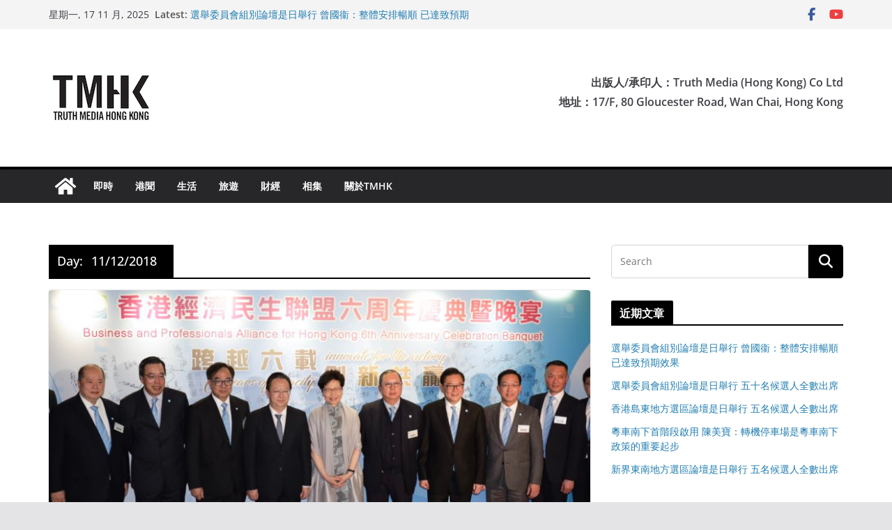

--- FILE ---
content_type: text/html
request_url: https://tmhk.org/2018/12/11/
body_size: 17599
content:
		<!doctype html>
		<html lang="zh-HK">
		
<head>

			<meta charset="UTF-8"/>
		<meta name="viewport" content="width=device-width, initial-scale=1">
		<link rel="profile" href="https://gmpg.org/xfn/11" />
		
	<title>11/12/2018 &#8211; TMHK &#8211; Truth Media (Hong Kong)</title>
<meta name='robots' content='max-image-preview:large' />
	<style>img:is([sizes="auto" i], [sizes^="auto," i]) { contain-intrinsic-size: 3000px 1500px }</style>
	<link rel='dns-prefetch' href='//secure.gravatar.com' />
<link rel='dns-prefetch' href='//stats.wp.com' />
<link rel='dns-prefetch' href='//v0.wordpress.com' />
<link rel='dns-prefetch' href='//widgets.wp.com' />
<link rel='dns-prefetch' href='//s0.wp.com' />
<link rel='dns-prefetch' href='//0.gravatar.com' />
<link rel='dns-prefetch' href='//1.gravatar.com' />
<link rel='dns-prefetch' href='//2.gravatar.com' />
<link rel='preconnect' href='//c0.wp.com' />
<link rel="alternate" type="application/rss+xml" title="訂閱《TMHK - Truth Media (Hong Kong)》&raquo; 資訊提供" href="https://tmhk.org/feed/" />
<link rel="alternate" type="application/rss+xml" title="訂閱《TMHK - Truth Media (Hong Kong)》&raquo; 留言的資訊提供" href="https://tmhk.org/comments/feed/" />
		<!-- This site uses the Google Analytics by ExactMetrics plugin v8.7.4 - Using Analytics tracking - https://www.exactmetrics.com/ -->
		<!-- Note: ExactMetrics is not currently configured on this site. The site owner needs to authenticate with Google Analytics in the ExactMetrics settings panel. -->
					<!-- No tracking code set -->
				<!-- / Google Analytics by ExactMetrics -->
		<script type="text/javascript">
/* <![CDATA[ */
window._wpemojiSettings = {"baseUrl":"https:\/\/s.w.org\/images\/core\/emoji\/16.0.1\/72x72\/","ext":".png","svgUrl":"https:\/\/s.w.org\/images\/core\/emoji\/16.0.1\/svg\/","svgExt":".svg","source":{"concatemoji":"https:\/\/tmhk.org\/wp-includes\/js\/wp-emoji-release.min.js?ver=6.8.2"}};
/*! This file is auto-generated */
!function(s,n){var o,i,e;function c(e){try{var t={supportTests:e,timestamp:(new Date).valueOf()};sessionStorage.setItem(o,JSON.stringify(t))}catch(e){}}function p(e,t,n){e.clearRect(0,0,e.canvas.width,e.canvas.height),e.fillText(t,0,0);var t=new Uint32Array(e.getImageData(0,0,e.canvas.width,e.canvas.height).data),a=(e.clearRect(0,0,e.canvas.width,e.canvas.height),e.fillText(n,0,0),new Uint32Array(e.getImageData(0,0,e.canvas.width,e.canvas.height).data));return t.every(function(e,t){return e===a[t]})}function u(e,t){e.clearRect(0,0,e.canvas.width,e.canvas.height),e.fillText(t,0,0);for(var n=e.getImageData(16,16,1,1),a=0;a<n.data.length;a++)if(0!==n.data[a])return!1;return!0}function f(e,t,n,a){switch(t){case"flag":return n(e,"\ud83c\udff3\ufe0f\u200d\u26a7\ufe0f","\ud83c\udff3\ufe0f\u200b\u26a7\ufe0f")?!1:!n(e,"\ud83c\udde8\ud83c\uddf6","\ud83c\udde8\u200b\ud83c\uddf6")&&!n(e,"\ud83c\udff4\udb40\udc67\udb40\udc62\udb40\udc65\udb40\udc6e\udb40\udc67\udb40\udc7f","\ud83c\udff4\u200b\udb40\udc67\u200b\udb40\udc62\u200b\udb40\udc65\u200b\udb40\udc6e\u200b\udb40\udc67\u200b\udb40\udc7f");case"emoji":return!a(e,"\ud83e\udedf")}return!1}function g(e,t,n,a){var r="undefined"!=typeof WorkerGlobalScope&&self instanceof WorkerGlobalScope?new OffscreenCanvas(300,150):s.createElement("canvas"),o=r.getContext("2d",{willReadFrequently:!0}),i=(o.textBaseline="top",o.font="600 32px Arial",{});return e.forEach(function(e){i[e]=t(o,e,n,a)}),i}function t(e){var t=s.createElement("script");t.src=e,t.defer=!0,s.head.appendChild(t)}"undefined"!=typeof Promise&&(o="wpEmojiSettingsSupports",i=["flag","emoji"],n.supports={everything:!0,everythingExceptFlag:!0},e=new Promise(function(e){s.addEventListener("DOMContentLoaded",e,{once:!0})}),new Promise(function(t){var n=function(){try{var e=JSON.parse(sessionStorage.getItem(o));if("object"==typeof e&&"number"==typeof e.timestamp&&(new Date).valueOf()<e.timestamp+604800&&"object"==typeof e.supportTests)return e.supportTests}catch(e){}return null}();if(!n){if("undefined"!=typeof Worker&&"undefined"!=typeof OffscreenCanvas&&"undefined"!=typeof URL&&URL.createObjectURL&&"undefined"!=typeof Blob)try{var e="postMessage("+g.toString()+"("+[JSON.stringify(i),f.toString(),p.toString(),u.toString()].join(",")+"));",a=new Blob([e],{type:"text/javascript"}),r=new Worker(URL.createObjectURL(a),{name:"wpTestEmojiSupports"});return void(r.onmessage=function(e){c(n=e.data),r.terminate(),t(n)})}catch(e){}c(n=g(i,f,p,u))}t(n)}).then(function(e){for(var t in e)n.supports[t]=e[t],n.supports.everything=n.supports.everything&&n.supports[t],"flag"!==t&&(n.supports.everythingExceptFlag=n.supports.everythingExceptFlag&&n.supports[t]);n.supports.everythingExceptFlag=n.supports.everythingExceptFlag&&!n.supports.flag,n.DOMReady=!1,n.readyCallback=function(){n.DOMReady=!0}}).then(function(){return e}).then(function(){var e;n.supports.everything||(n.readyCallback(),(e=n.source||{}).concatemoji?t(e.concatemoji):e.wpemoji&&e.twemoji&&(t(e.twemoji),t(e.wpemoji)))}))}((window,document),window._wpemojiSettings);
/* ]]> */
</script>
<style id='wp-emoji-styles-inline-css' type='text/css'>

	img.wp-smiley, img.emoji {
		display: inline !important;
		border: none !important;
		box-shadow: none !important;
		height: 1em !important;
		width: 1em !important;
		margin: 0 0.07em !important;
		vertical-align: -0.1em !important;
		background: none !important;
		padding: 0 !important;
	}
</style>
<link rel='stylesheet' id='wp-block-library-css' href='https://c0.wp.com/c/6.8.2/wp-includes/css/dist/block-library/style.min.css' type='text/css' media='all' />
<style id='wp-block-library-theme-inline-css' type='text/css'>
.wp-block-audio :where(figcaption){color:#555;font-size:13px;text-align:center}.is-dark-theme .wp-block-audio :where(figcaption){color:#ffffffa6}.wp-block-audio{margin:0 0 1em}.wp-block-code{border:1px solid #ccc;border-radius:4px;font-family:Menlo,Consolas,monaco,monospace;padding:.8em 1em}.wp-block-embed :where(figcaption){color:#555;font-size:13px;text-align:center}.is-dark-theme .wp-block-embed :where(figcaption){color:#ffffffa6}.wp-block-embed{margin:0 0 1em}.blocks-gallery-caption{color:#555;font-size:13px;text-align:center}.is-dark-theme .blocks-gallery-caption{color:#ffffffa6}:root :where(.wp-block-image figcaption){color:#555;font-size:13px;text-align:center}.is-dark-theme :root :where(.wp-block-image figcaption){color:#ffffffa6}.wp-block-image{margin:0 0 1em}.wp-block-pullquote{border-bottom:4px solid;border-top:4px solid;color:currentColor;margin-bottom:1.75em}.wp-block-pullquote cite,.wp-block-pullquote footer,.wp-block-pullquote__citation{color:currentColor;font-size:.8125em;font-style:normal;text-transform:uppercase}.wp-block-quote{border-left:.25em solid;margin:0 0 1.75em;padding-left:1em}.wp-block-quote cite,.wp-block-quote footer{color:currentColor;font-size:.8125em;font-style:normal;position:relative}.wp-block-quote:where(.has-text-align-right){border-left:none;border-right:.25em solid;padding-left:0;padding-right:1em}.wp-block-quote:where(.has-text-align-center){border:none;padding-left:0}.wp-block-quote.is-large,.wp-block-quote.is-style-large,.wp-block-quote:where(.is-style-plain){border:none}.wp-block-search .wp-block-search__label{font-weight:700}.wp-block-search__button{border:1px solid #ccc;padding:.375em .625em}:where(.wp-block-group.has-background){padding:1.25em 2.375em}.wp-block-separator.has-css-opacity{opacity:.4}.wp-block-separator{border:none;border-bottom:2px solid;margin-left:auto;margin-right:auto}.wp-block-separator.has-alpha-channel-opacity{opacity:1}.wp-block-separator:not(.is-style-wide):not(.is-style-dots){width:100px}.wp-block-separator.has-background:not(.is-style-dots){border-bottom:none;height:1px}.wp-block-separator.has-background:not(.is-style-wide):not(.is-style-dots){height:2px}.wp-block-table{margin:0 0 1em}.wp-block-table td,.wp-block-table th{word-break:normal}.wp-block-table :where(figcaption){color:#555;font-size:13px;text-align:center}.is-dark-theme .wp-block-table :where(figcaption){color:#ffffffa6}.wp-block-video :where(figcaption){color:#555;font-size:13px;text-align:center}.is-dark-theme .wp-block-video :where(figcaption){color:#ffffffa6}.wp-block-video{margin:0 0 1em}:root :where(.wp-block-template-part.has-background){margin-bottom:0;margin-top:0;padding:1.25em 2.375em}
</style>
<link rel='stylesheet' id='mediaelement-css' href='https://c0.wp.com/c/6.8.2/wp-includes/js/mediaelement/mediaelementplayer-legacy.min.css' type='text/css' media='all' />
<link rel='stylesheet' id='wp-mediaelement-css' href='https://c0.wp.com/c/6.8.2/wp-includes/js/mediaelement/wp-mediaelement.min.css' type='text/css' media='all' />
<style id='jetpack-sharing-buttons-style-inline-css' type='text/css'>
.jetpack-sharing-buttons__services-list{display:flex;flex-direction:row;flex-wrap:wrap;gap:0;list-style-type:none;margin:5px;padding:0}.jetpack-sharing-buttons__services-list.has-small-icon-size{font-size:12px}.jetpack-sharing-buttons__services-list.has-normal-icon-size{font-size:16px}.jetpack-sharing-buttons__services-list.has-large-icon-size{font-size:24px}.jetpack-sharing-buttons__services-list.has-huge-icon-size{font-size:36px}@media print{.jetpack-sharing-buttons__services-list{display:none!important}}.editor-styles-wrapper .wp-block-jetpack-sharing-buttons{gap:0;padding-inline-start:0}ul.jetpack-sharing-buttons__services-list.has-background{padding:1.25em 2.375em}
</style>
<link rel='stylesheet' id='awsm-ead-public-css' href='https://tmhk.org/wp-content/plugins/embed-any-document/css/embed-public.min.css?ver=2.7.7' type='text/css' media='all' />
<style id='global-styles-inline-css' type='text/css'>
:root{--wp--preset--aspect-ratio--square: 1;--wp--preset--aspect-ratio--4-3: 4/3;--wp--preset--aspect-ratio--3-4: 3/4;--wp--preset--aspect-ratio--3-2: 3/2;--wp--preset--aspect-ratio--2-3: 2/3;--wp--preset--aspect-ratio--16-9: 16/9;--wp--preset--aspect-ratio--9-16: 9/16;--wp--preset--color--black: #000000;--wp--preset--color--cyan-bluish-gray: #abb8c3;--wp--preset--color--white: #ffffff;--wp--preset--color--pale-pink: #f78da7;--wp--preset--color--vivid-red: #cf2e2e;--wp--preset--color--luminous-vivid-orange: #ff6900;--wp--preset--color--luminous-vivid-amber: #fcb900;--wp--preset--color--light-green-cyan: #7bdcb5;--wp--preset--color--vivid-green-cyan: #00d084;--wp--preset--color--pale-cyan-blue: #8ed1fc;--wp--preset--color--vivid-cyan-blue: #0693e3;--wp--preset--color--vivid-purple: #9b51e0;--wp--preset--gradient--vivid-cyan-blue-to-vivid-purple: linear-gradient(135deg,rgba(6,147,227,1) 0%,rgb(155,81,224) 100%);--wp--preset--gradient--light-green-cyan-to-vivid-green-cyan: linear-gradient(135deg,rgb(122,220,180) 0%,rgb(0,208,130) 100%);--wp--preset--gradient--luminous-vivid-amber-to-luminous-vivid-orange: linear-gradient(135deg,rgba(252,185,0,1) 0%,rgba(255,105,0,1) 100%);--wp--preset--gradient--luminous-vivid-orange-to-vivid-red: linear-gradient(135deg,rgba(255,105,0,1) 0%,rgb(207,46,46) 100%);--wp--preset--gradient--very-light-gray-to-cyan-bluish-gray: linear-gradient(135deg,rgb(238,238,238) 0%,rgb(169,184,195) 100%);--wp--preset--gradient--cool-to-warm-spectrum: linear-gradient(135deg,rgb(74,234,220) 0%,rgb(151,120,209) 20%,rgb(207,42,186) 40%,rgb(238,44,130) 60%,rgb(251,105,98) 80%,rgb(254,248,76) 100%);--wp--preset--gradient--blush-light-purple: linear-gradient(135deg,rgb(255,206,236) 0%,rgb(152,150,240) 100%);--wp--preset--gradient--blush-bordeaux: linear-gradient(135deg,rgb(254,205,165) 0%,rgb(254,45,45) 50%,rgb(107,0,62) 100%);--wp--preset--gradient--luminous-dusk: linear-gradient(135deg,rgb(255,203,112) 0%,rgb(199,81,192) 50%,rgb(65,88,208) 100%);--wp--preset--gradient--pale-ocean: linear-gradient(135deg,rgb(255,245,203) 0%,rgb(182,227,212) 50%,rgb(51,167,181) 100%);--wp--preset--gradient--electric-grass: linear-gradient(135deg,rgb(202,248,128) 0%,rgb(113,206,126) 100%);--wp--preset--gradient--midnight: linear-gradient(135deg,rgb(2,3,129) 0%,rgb(40,116,252) 100%);--wp--preset--font-size--small: 13px;--wp--preset--font-size--medium: 16px;--wp--preset--font-size--large: 20px;--wp--preset--font-size--x-large: 24px;--wp--preset--font-size--xx-large: 30px;--wp--preset--font-size--huge: 36px;--wp--preset--font-family--dm-sans: DM Sans, sans-serif;--wp--preset--font-family--public-sans: Public Sans, sans-serif;--wp--preset--font-family--roboto: Roboto, sans-serif;--wp--preset--font-family--segoe-ui: Segoe UI, Arial, sans-serif;--wp--preset--font-family--ibm-plex-serif: IBM Plex Serif, sans-serif;--wp--preset--font-family--inter: Inter, sans-serif;--wp--preset--spacing--20: 0.44rem;--wp--preset--spacing--30: 0.67rem;--wp--preset--spacing--40: 1rem;--wp--preset--spacing--50: 1.5rem;--wp--preset--spacing--60: 2.25rem;--wp--preset--spacing--70: 3.38rem;--wp--preset--spacing--80: 5.06rem;--wp--preset--shadow--natural: 6px 6px 9px rgba(0, 0, 0, 0.2);--wp--preset--shadow--deep: 12px 12px 50px rgba(0, 0, 0, 0.4);--wp--preset--shadow--sharp: 6px 6px 0px rgba(0, 0, 0, 0.2);--wp--preset--shadow--outlined: 6px 6px 0px -3px rgba(255, 255, 255, 1), 6px 6px rgba(0, 0, 0, 1);--wp--preset--shadow--crisp: 6px 6px 0px rgba(0, 0, 0, 1);}:root { --wp--style--global--content-size: 760px;--wp--style--global--wide-size: 1160px; }:where(body) { margin: 0; }.wp-site-blocks > .alignleft { float: left; margin-right: 2em; }.wp-site-blocks > .alignright { float: right; margin-left: 2em; }.wp-site-blocks > .aligncenter { justify-content: center; margin-left: auto; margin-right: auto; }:where(.wp-site-blocks) > * { margin-block-start: 24px; margin-block-end: 0; }:where(.wp-site-blocks) > :first-child { margin-block-start: 0; }:where(.wp-site-blocks) > :last-child { margin-block-end: 0; }:root { --wp--style--block-gap: 24px; }:root :where(.is-layout-flow) > :first-child{margin-block-start: 0;}:root :where(.is-layout-flow) > :last-child{margin-block-end: 0;}:root :where(.is-layout-flow) > *{margin-block-start: 24px;margin-block-end: 0;}:root :where(.is-layout-constrained) > :first-child{margin-block-start: 0;}:root :where(.is-layout-constrained) > :last-child{margin-block-end: 0;}:root :where(.is-layout-constrained) > *{margin-block-start: 24px;margin-block-end: 0;}:root :where(.is-layout-flex){gap: 24px;}:root :where(.is-layout-grid){gap: 24px;}.is-layout-flow > .alignleft{float: left;margin-inline-start: 0;margin-inline-end: 2em;}.is-layout-flow > .alignright{float: right;margin-inline-start: 2em;margin-inline-end: 0;}.is-layout-flow > .aligncenter{margin-left: auto !important;margin-right: auto !important;}.is-layout-constrained > .alignleft{float: left;margin-inline-start: 0;margin-inline-end: 2em;}.is-layout-constrained > .alignright{float: right;margin-inline-start: 2em;margin-inline-end: 0;}.is-layout-constrained > .aligncenter{margin-left: auto !important;margin-right: auto !important;}.is-layout-constrained > :where(:not(.alignleft):not(.alignright):not(.alignfull)){max-width: var(--wp--style--global--content-size);margin-left: auto !important;margin-right: auto !important;}.is-layout-constrained > .alignwide{max-width: var(--wp--style--global--wide-size);}body .is-layout-flex{display: flex;}.is-layout-flex{flex-wrap: wrap;align-items: center;}.is-layout-flex > :is(*, div){margin: 0;}body .is-layout-grid{display: grid;}.is-layout-grid > :is(*, div){margin: 0;}body{padding-top: 0px;padding-right: 0px;padding-bottom: 0px;padding-left: 0px;}a:where(:not(.wp-element-button)){text-decoration: underline;}:root :where(.wp-element-button, .wp-block-button__link){background-color: #32373c;border-width: 0;color: #fff;font-family: inherit;font-size: inherit;line-height: inherit;padding: calc(0.667em + 2px) calc(1.333em + 2px);text-decoration: none;}.has-black-color{color: var(--wp--preset--color--black) !important;}.has-cyan-bluish-gray-color{color: var(--wp--preset--color--cyan-bluish-gray) !important;}.has-white-color{color: var(--wp--preset--color--white) !important;}.has-pale-pink-color{color: var(--wp--preset--color--pale-pink) !important;}.has-vivid-red-color{color: var(--wp--preset--color--vivid-red) !important;}.has-luminous-vivid-orange-color{color: var(--wp--preset--color--luminous-vivid-orange) !important;}.has-luminous-vivid-amber-color{color: var(--wp--preset--color--luminous-vivid-amber) !important;}.has-light-green-cyan-color{color: var(--wp--preset--color--light-green-cyan) !important;}.has-vivid-green-cyan-color{color: var(--wp--preset--color--vivid-green-cyan) !important;}.has-pale-cyan-blue-color{color: var(--wp--preset--color--pale-cyan-blue) !important;}.has-vivid-cyan-blue-color{color: var(--wp--preset--color--vivid-cyan-blue) !important;}.has-vivid-purple-color{color: var(--wp--preset--color--vivid-purple) !important;}.has-black-background-color{background-color: var(--wp--preset--color--black) !important;}.has-cyan-bluish-gray-background-color{background-color: var(--wp--preset--color--cyan-bluish-gray) !important;}.has-white-background-color{background-color: var(--wp--preset--color--white) !important;}.has-pale-pink-background-color{background-color: var(--wp--preset--color--pale-pink) !important;}.has-vivid-red-background-color{background-color: var(--wp--preset--color--vivid-red) !important;}.has-luminous-vivid-orange-background-color{background-color: var(--wp--preset--color--luminous-vivid-orange) !important;}.has-luminous-vivid-amber-background-color{background-color: var(--wp--preset--color--luminous-vivid-amber) !important;}.has-light-green-cyan-background-color{background-color: var(--wp--preset--color--light-green-cyan) !important;}.has-vivid-green-cyan-background-color{background-color: var(--wp--preset--color--vivid-green-cyan) !important;}.has-pale-cyan-blue-background-color{background-color: var(--wp--preset--color--pale-cyan-blue) !important;}.has-vivid-cyan-blue-background-color{background-color: var(--wp--preset--color--vivid-cyan-blue) !important;}.has-vivid-purple-background-color{background-color: var(--wp--preset--color--vivid-purple) !important;}.has-black-border-color{border-color: var(--wp--preset--color--black) !important;}.has-cyan-bluish-gray-border-color{border-color: var(--wp--preset--color--cyan-bluish-gray) !important;}.has-white-border-color{border-color: var(--wp--preset--color--white) !important;}.has-pale-pink-border-color{border-color: var(--wp--preset--color--pale-pink) !important;}.has-vivid-red-border-color{border-color: var(--wp--preset--color--vivid-red) !important;}.has-luminous-vivid-orange-border-color{border-color: var(--wp--preset--color--luminous-vivid-orange) !important;}.has-luminous-vivid-amber-border-color{border-color: var(--wp--preset--color--luminous-vivid-amber) !important;}.has-light-green-cyan-border-color{border-color: var(--wp--preset--color--light-green-cyan) !important;}.has-vivid-green-cyan-border-color{border-color: var(--wp--preset--color--vivid-green-cyan) !important;}.has-pale-cyan-blue-border-color{border-color: var(--wp--preset--color--pale-cyan-blue) !important;}.has-vivid-cyan-blue-border-color{border-color: var(--wp--preset--color--vivid-cyan-blue) !important;}.has-vivid-purple-border-color{border-color: var(--wp--preset--color--vivid-purple) !important;}.has-vivid-cyan-blue-to-vivid-purple-gradient-background{background: var(--wp--preset--gradient--vivid-cyan-blue-to-vivid-purple) !important;}.has-light-green-cyan-to-vivid-green-cyan-gradient-background{background: var(--wp--preset--gradient--light-green-cyan-to-vivid-green-cyan) !important;}.has-luminous-vivid-amber-to-luminous-vivid-orange-gradient-background{background: var(--wp--preset--gradient--luminous-vivid-amber-to-luminous-vivid-orange) !important;}.has-luminous-vivid-orange-to-vivid-red-gradient-background{background: var(--wp--preset--gradient--luminous-vivid-orange-to-vivid-red) !important;}.has-very-light-gray-to-cyan-bluish-gray-gradient-background{background: var(--wp--preset--gradient--very-light-gray-to-cyan-bluish-gray) !important;}.has-cool-to-warm-spectrum-gradient-background{background: var(--wp--preset--gradient--cool-to-warm-spectrum) !important;}.has-blush-light-purple-gradient-background{background: var(--wp--preset--gradient--blush-light-purple) !important;}.has-blush-bordeaux-gradient-background{background: var(--wp--preset--gradient--blush-bordeaux) !important;}.has-luminous-dusk-gradient-background{background: var(--wp--preset--gradient--luminous-dusk) !important;}.has-pale-ocean-gradient-background{background: var(--wp--preset--gradient--pale-ocean) !important;}.has-electric-grass-gradient-background{background: var(--wp--preset--gradient--electric-grass) !important;}.has-midnight-gradient-background{background: var(--wp--preset--gradient--midnight) !important;}.has-small-font-size{font-size: var(--wp--preset--font-size--small) !important;}.has-medium-font-size{font-size: var(--wp--preset--font-size--medium) !important;}.has-large-font-size{font-size: var(--wp--preset--font-size--large) !important;}.has-x-large-font-size{font-size: var(--wp--preset--font-size--x-large) !important;}.has-xx-large-font-size{font-size: var(--wp--preset--font-size--xx-large) !important;}.has-huge-font-size{font-size: var(--wp--preset--font-size--huge) !important;}.has-dm-sans-font-family{font-family: var(--wp--preset--font-family--dm-sans) !important;}.has-public-sans-font-family{font-family: var(--wp--preset--font-family--public-sans) !important;}.has-roboto-font-family{font-family: var(--wp--preset--font-family--roboto) !important;}.has-segoe-ui-font-family{font-family: var(--wp--preset--font-family--segoe-ui) !important;}.has-ibm-plex-serif-font-family{font-family: var(--wp--preset--font-family--ibm-plex-serif) !important;}.has-inter-font-family{font-family: var(--wp--preset--font-family--inter) !important;}
:root :where(.wp-block-pullquote){font-size: 1.5em;line-height: 1.6;}
</style>
<link rel='stylesheet' id='colormag_style-css' href='https://tmhk.org/wp-content/themes/colormag/style.css?ver=1763357858' type='text/css' media='all' />
<style id='colormag_style-inline-css' type='text/css'>
.colormag-button,
			blockquote, button,
			input[type=reset],
			input[type=button],
			input[type=submit],
			.cm-home-icon.front_page_on,
			.cm-post-categories a,
			.cm-primary-nav ul li ul li:hover,
			.cm-primary-nav ul li.current-menu-item,
			.cm-primary-nav ul li.current_page_ancestor,
			.cm-primary-nav ul li.current-menu-ancestor,
			.cm-primary-nav ul li.current_page_item,
			.cm-primary-nav ul li:hover,
			.cm-primary-nav ul li.focus,
			.cm-mobile-nav li a:hover,
			.colormag-header-clean #cm-primary-nav .cm-menu-toggle:hover,
			.cm-header .cm-mobile-nav li:hover,
			.cm-header .cm-mobile-nav li.current-page-ancestor,
			.cm-header .cm-mobile-nav li.current-menu-ancestor,
			.cm-header .cm-mobile-nav li.current-page-item,
			.cm-header .cm-mobile-nav li.current-menu-item,
			.cm-primary-nav ul li.focus > a,
			.cm-layout-2 .cm-primary-nav ul ul.sub-menu li.focus > a,
			.cm-mobile-nav .current-menu-item>a, .cm-mobile-nav .current_page_item>a,
			.colormag-header-clean .cm-mobile-nav li:hover > a,
			.colormag-header-clean .cm-mobile-nav li.current-page-ancestor > a,
			.colormag-header-clean .cm-mobile-nav li.current-menu-ancestor > a,
			.colormag-header-clean .cm-mobile-nav li.current-page-item > a,
			.colormag-header-clean .cm-mobile-nav li.current-menu-item > a,
			.fa.search-top:hover,
			.widget_call_to_action .btn--primary,
			.colormag-footer--classic .cm-footer-cols .cm-row .cm-widget-title span::before,
			.colormag-footer--classic-bordered .cm-footer-cols .cm-row .cm-widget-title span::before,
			.cm-featured-posts .cm-widget-title span,
			.cm-featured-category-slider-widget .cm-slide-content .cm-entry-header-meta .cm-post-categories a,
			.cm-highlighted-posts .cm-post-content .cm-entry-header-meta .cm-post-categories a,
			.cm-category-slide-next, .cm-category-slide-prev, .slide-next,
			.slide-prev, .cm-tabbed-widget ul li, .cm-posts .wp-pagenavi .current,
			.cm-posts .wp-pagenavi a:hover, .cm-secondary .cm-widget-title span,
			.cm-posts .post .cm-post-content .cm-entry-header-meta .cm-post-categories a,
			.cm-page-header .cm-page-title span, .entry-meta .post-format i,
			.format-link .cm-entry-summary a, .cm-entry-button, .infinite-scroll .tg-infinite-scroll,
			.no-more-post-text, .pagination span,
			.comments-area .comment-author-link span,
			.cm-footer-cols .cm-row .cm-widget-title span,
			.advertisement_above_footer .cm-widget-title span,
			.error, .cm-primary .cm-widget-title span,
			.related-posts-wrapper.style-three .cm-post-content .cm-entry-title a:hover:before,
			.cm-slider-area .cm-widget-title span,
			.cm-beside-slider-widget .cm-widget-title span,
			.top-full-width-sidebar .cm-widget-title span,
			.wp-block-quote, .wp-block-quote.is-style-large,
			.wp-block-quote.has-text-align-right,
			.cm-error-404 .cm-btn, .widget .wp-block-heading, .wp-block-search button,
			.widget a::before, .cm-post-date a::before,
			.byline a::before,
			.colormag-footer--classic-bordered .cm-widget-title::before,
			.wp-block-button__link,
			#cm-tertiary .cm-widget-title span,
			.link-pagination .post-page-numbers.current,
			.wp-block-query-pagination-numbers .page-numbers.current,
			.wp-element-button,
			.wp-block-button .wp-block-button__link,
			.wp-element-button,
			.cm-layout-2 .cm-primary-nav ul ul.sub-menu li:hover,
			.cm-layout-2 .cm-primary-nav ul ul.sub-menu li.current-menu-ancestor,
			.cm-layout-2 .cm-primary-nav ul ul.sub-menu li.current-menu-item,
			.cm-layout-2 .cm-primary-nav ul ul.sub-menu li.focus,
			.search-wrap button,
			.page-numbers .current,
			.cm-footer-builder .cm-widget-title span,
			.wp-block-search .wp-element-button:hover{background-color:#000000;}a,
			.cm-layout-2 #cm-primary-nav .fa.search-top:hover,
			.cm-layout-2 #cm-primary-nav.cm-mobile-nav .cm-random-post a:hover .fa-random,
			.cm-layout-2 #cm-primary-nav.cm-primary-nav .cm-random-post a:hover .fa-random,
			.cm-layout-2 .breaking-news .newsticker a:hover,
			.cm-layout-2 .cm-primary-nav ul li.current-menu-item > a,
			.cm-layout-2 .cm-primary-nav ul li.current_page_item > a,
			.cm-layout-2 .cm-primary-nav ul li:hover > a,
			.cm-layout-2 .cm-primary-nav ul li.focus > a
			.dark-skin .cm-layout-2-style-1 #cm-primary-nav.cm-primary-nav .cm-home-icon:hover .fa,
			.byline a:hover, .comments a:hover, .cm-edit-link a:hover, .cm-post-date a:hover,
			.social-links:not(.cm-header-actions .social-links) i.fa:hover, .cm-tag-links a:hover,
			.colormag-header-clean .social-links li:hover i.fa, .cm-layout-2-style-1 .social-links li:hover i.fa,
			.colormag-header-clean .breaking-news .newsticker a:hover, .widget_featured_posts .article-content .cm-entry-title a:hover,
			.widget_featured_slider .slide-content .cm-below-entry-meta .byline a:hover,
			.widget_featured_slider .slide-content .cm-below-entry-meta .comments a:hover,
			.widget_featured_slider .slide-content .cm-below-entry-meta .cm-post-date a:hover,
			.widget_featured_slider .slide-content .cm-entry-title a:hover,
			.widget_block_picture_news.widget_featured_posts .article-content .cm-entry-title a:hover,
			.widget_highlighted_posts .article-content .cm-below-entry-meta .byline a:hover,
			.widget_highlighted_posts .article-content .cm-below-entry-meta .comments a:hover,
			.widget_highlighted_posts .article-content .cm-below-entry-meta .cm-post-date a:hover,
			.widget_highlighted_posts .article-content .cm-entry-title a:hover, i.fa-arrow-up, i.fa-arrow-down,
			.cm-site-title a, #content .post .article-content .cm-entry-title a:hover, .entry-meta .byline i,
			.entry-meta .cat-links i, .entry-meta a, .post .cm-entry-title a:hover, .search .cm-entry-title a:hover,
			.entry-meta .comments-link a:hover, .entry-meta .cm-edit-link a:hover, .entry-meta .cm-post-date a:hover,
			.entry-meta .cm-tag-links a:hover, .single #content .tags a:hover, .count, .next a:hover, .previous a:hover,
			.related-posts-main-title .fa, .single-related-posts .article-content .cm-entry-title a:hover,
			.pagination a span:hover,
			#content .comments-area a.comment-cm-edit-link:hover, #content .comments-area a.comment-permalink:hover,
			#content .comments-area article header cite a:hover, .comments-area .comment-author-link a:hover,
			.comment .comment-reply-link:hover,
			.nav-next a, .nav-previous a,
			#cm-footer .cm-footer-menu ul li a:hover,
			.cm-footer-cols .cm-row a:hover, a#scroll-up i, .related-posts-wrapper-flyout .cm-entry-title a:hover,
			.human-diff-time .human-diff-time-display:hover,
			.cm-layout-2-style-1 #cm-primary-nav .fa:hover,
			.cm-footer-bar a,
			.cm-post-date a:hover,
			.cm-author a:hover,
			.cm-comments-link a:hover,
			.cm-tag-links a:hover,
			.cm-edit-link a:hover,
			.cm-footer-bar .copyright a,
			.cm-featured-posts .cm-entry-title a:hover,
			.cm-posts .post .cm-post-content .cm-entry-title a:hover,
			.cm-posts .post .single-title-above .cm-entry-title a:hover,
			.cm-layout-2 .cm-primary-nav ul li:hover > a,
			.cm-layout-2 #cm-primary-nav .fa:hover,
			.cm-entry-title a:hover,
			button:hover, input[type="button"]:hover,
			input[type="reset"]:hover,
			input[type="submit"]:hover,
			.wp-block-button .wp-block-button__link:hover,
			.cm-button:hover,
			.wp-element-button:hover,
			li.product .added_to_cart:hover,
			.comments-area .comment-permalink:hover,
			.cm-footer-bar-area .cm-footer-bar__2 a{color:#000000;}#cm-primary-nav,
			.cm-contained .cm-header-2 .cm-row, .cm-header-builder.cm-full-width .cm-main-header .cm-header-bottom-row{border-top-color:#000000;}.cm-layout-2 #cm-primary-nav,
			.cm-layout-2 .cm-primary-nav ul ul.sub-menu li:hover,
			.cm-layout-2 .cm-primary-nav ul > li:hover > a,
			.cm-layout-2 .cm-primary-nav ul > li.current-menu-item > a,
			.cm-layout-2 .cm-primary-nav ul > li.current-menu-ancestor > a,
			.cm-layout-2 .cm-primary-nav ul ul.sub-menu li.current-menu-ancestor,
			.cm-layout-2 .cm-primary-nav ul ul.sub-menu li.current-menu-item,
			.cm-layout-2 .cm-primary-nav ul ul.sub-menu li.focus,
			cm-layout-2 .cm-primary-nav ul ul.sub-menu li.current-menu-ancestor,
			cm-layout-2 .cm-primary-nav ul ul.sub-menu li.current-menu-item,
			cm-layout-2 #cm-primary-nav .cm-menu-toggle:hover,
			cm-layout-2 #cm-primary-nav.cm-mobile-nav .cm-menu-toggle,
			cm-layout-2 .cm-primary-nav ul > li:hover > a,
			cm-layout-2 .cm-primary-nav ul > li.current-menu-item > a,
			cm-layout-2 .cm-primary-nav ul > li.current-menu-ancestor > a,
			.cm-layout-2 .cm-primary-nav ul li.focus > a, .pagination a span:hover,
			.cm-error-404 .cm-btn,
			.single-post .cm-post-categories a::after,
			.widget .block-title,
			.cm-layout-2 .cm-primary-nav ul li.focus > a,
			button,
			input[type="button"],
			input[type="reset"],
			input[type="submit"],
			.wp-block-button .wp-block-button__link,
			.cm-button,
			.wp-element-button,
			li.product .added_to_cart{border-color:#000000;}.cm-secondary .cm-widget-title,
			#cm-tertiary .cm-widget-title,
			.widget_featured_posts .widget-title,
			#secondary .widget-title,
			#cm-tertiary .widget-title,
			.cm-page-header .cm-page-title,
			.cm-footer-cols .cm-row .widget-title,
			.advertisement_above_footer .widget-title,
			#primary .widget-title,
			.widget_slider_area .widget-title,
			.widget_beside_slider .widget-title,
			.top-full-width-sidebar .widget-title,
			.cm-footer-cols .cm-row .cm-widget-title,
			.cm-footer-bar .copyright a,
			.cm-layout-2.cm-layout-2-style-2 #cm-primary-nav,
			.cm-layout-2 .cm-primary-nav ul > li:hover > a,
			.cm-footer-builder .cm-widget-title,
			.cm-layout-2 .cm-primary-nav ul > li.current-menu-item > a{border-bottom-color:#000000;}@media screen and (min-width: 992px) {.cm-primary{width:70%;}}.cm-header .cm-menu-toggle svg,
			.cm-header .cm-menu-toggle svg{fill:#fff;}.cm-footer-bar-area .cm-footer-bar__2 a{color:#207daf;}.colormag-button,
			blockquote, button,
			input[type=reset],
			input[type=button],
			input[type=submit],
			.cm-home-icon.front_page_on,
			.cm-post-categories a,
			.cm-primary-nav ul li ul li:hover,
			.cm-primary-nav ul li.current-menu-item,
			.cm-primary-nav ul li.current_page_ancestor,
			.cm-primary-nav ul li.current-menu-ancestor,
			.cm-primary-nav ul li.current_page_item,
			.cm-primary-nav ul li:hover,
			.cm-primary-nav ul li.focus,
			.cm-mobile-nav li a:hover,
			.colormag-header-clean #cm-primary-nav .cm-menu-toggle:hover,
			.cm-header .cm-mobile-nav li:hover,
			.cm-header .cm-mobile-nav li.current-page-ancestor,
			.cm-header .cm-mobile-nav li.current-menu-ancestor,
			.cm-header .cm-mobile-nav li.current-page-item,
			.cm-header .cm-mobile-nav li.current-menu-item,
			.cm-primary-nav ul li.focus > a,
			.cm-layout-2 .cm-primary-nav ul ul.sub-menu li.focus > a,
			.cm-mobile-nav .current-menu-item>a, .cm-mobile-nav .current_page_item>a,
			.colormag-header-clean .cm-mobile-nav li:hover > a,
			.colormag-header-clean .cm-mobile-nav li.current-page-ancestor > a,
			.colormag-header-clean .cm-mobile-nav li.current-menu-ancestor > a,
			.colormag-header-clean .cm-mobile-nav li.current-page-item > a,
			.colormag-header-clean .cm-mobile-nav li.current-menu-item > a,
			.fa.search-top:hover,
			.widget_call_to_action .btn--primary,
			.colormag-footer--classic .cm-footer-cols .cm-row .cm-widget-title span::before,
			.colormag-footer--classic-bordered .cm-footer-cols .cm-row .cm-widget-title span::before,
			.cm-featured-posts .cm-widget-title span,
			.cm-featured-category-slider-widget .cm-slide-content .cm-entry-header-meta .cm-post-categories a,
			.cm-highlighted-posts .cm-post-content .cm-entry-header-meta .cm-post-categories a,
			.cm-category-slide-next, .cm-category-slide-prev, .slide-next,
			.slide-prev, .cm-tabbed-widget ul li, .cm-posts .wp-pagenavi .current,
			.cm-posts .wp-pagenavi a:hover, .cm-secondary .cm-widget-title span,
			.cm-posts .post .cm-post-content .cm-entry-header-meta .cm-post-categories a,
			.cm-page-header .cm-page-title span, .entry-meta .post-format i,
			.format-link .cm-entry-summary a, .cm-entry-button, .infinite-scroll .tg-infinite-scroll,
			.no-more-post-text, .pagination span,
			.comments-area .comment-author-link span,
			.cm-footer-cols .cm-row .cm-widget-title span,
			.advertisement_above_footer .cm-widget-title span,
			.error, .cm-primary .cm-widget-title span,
			.related-posts-wrapper.style-three .cm-post-content .cm-entry-title a:hover:before,
			.cm-slider-area .cm-widget-title span,
			.cm-beside-slider-widget .cm-widget-title span,
			.top-full-width-sidebar .cm-widget-title span,
			.wp-block-quote, .wp-block-quote.is-style-large,
			.wp-block-quote.has-text-align-right,
			.cm-error-404 .cm-btn, .widget .wp-block-heading, .wp-block-search button,
			.widget a::before, .cm-post-date a::before,
			.byline a::before,
			.colormag-footer--classic-bordered .cm-widget-title::before,
			.wp-block-button__link,
			#cm-tertiary .cm-widget-title span,
			.link-pagination .post-page-numbers.current,
			.wp-block-query-pagination-numbers .page-numbers.current,
			.wp-element-button,
			.wp-block-button .wp-block-button__link,
			.wp-element-button,
			.cm-layout-2 .cm-primary-nav ul ul.sub-menu li:hover,
			.cm-layout-2 .cm-primary-nav ul ul.sub-menu li.current-menu-ancestor,
			.cm-layout-2 .cm-primary-nav ul ul.sub-menu li.current-menu-item,
			.cm-layout-2 .cm-primary-nav ul ul.sub-menu li.focus,
			.search-wrap button,
			.page-numbers .current,
			.cm-footer-builder .cm-widget-title span,
			.wp-block-search .wp-element-button:hover{background-color:#000000;}a,
			.cm-layout-2 #cm-primary-nav .fa.search-top:hover,
			.cm-layout-2 #cm-primary-nav.cm-mobile-nav .cm-random-post a:hover .fa-random,
			.cm-layout-2 #cm-primary-nav.cm-primary-nav .cm-random-post a:hover .fa-random,
			.cm-layout-2 .breaking-news .newsticker a:hover,
			.cm-layout-2 .cm-primary-nav ul li.current-menu-item > a,
			.cm-layout-2 .cm-primary-nav ul li.current_page_item > a,
			.cm-layout-2 .cm-primary-nav ul li:hover > a,
			.cm-layout-2 .cm-primary-nav ul li.focus > a
			.dark-skin .cm-layout-2-style-1 #cm-primary-nav.cm-primary-nav .cm-home-icon:hover .fa,
			.byline a:hover, .comments a:hover, .cm-edit-link a:hover, .cm-post-date a:hover,
			.social-links:not(.cm-header-actions .social-links) i.fa:hover, .cm-tag-links a:hover,
			.colormag-header-clean .social-links li:hover i.fa, .cm-layout-2-style-1 .social-links li:hover i.fa,
			.colormag-header-clean .breaking-news .newsticker a:hover, .widget_featured_posts .article-content .cm-entry-title a:hover,
			.widget_featured_slider .slide-content .cm-below-entry-meta .byline a:hover,
			.widget_featured_slider .slide-content .cm-below-entry-meta .comments a:hover,
			.widget_featured_slider .slide-content .cm-below-entry-meta .cm-post-date a:hover,
			.widget_featured_slider .slide-content .cm-entry-title a:hover,
			.widget_block_picture_news.widget_featured_posts .article-content .cm-entry-title a:hover,
			.widget_highlighted_posts .article-content .cm-below-entry-meta .byline a:hover,
			.widget_highlighted_posts .article-content .cm-below-entry-meta .comments a:hover,
			.widget_highlighted_posts .article-content .cm-below-entry-meta .cm-post-date a:hover,
			.widget_highlighted_posts .article-content .cm-entry-title a:hover, i.fa-arrow-up, i.fa-arrow-down,
			.cm-site-title a, #content .post .article-content .cm-entry-title a:hover, .entry-meta .byline i,
			.entry-meta .cat-links i, .entry-meta a, .post .cm-entry-title a:hover, .search .cm-entry-title a:hover,
			.entry-meta .comments-link a:hover, .entry-meta .cm-edit-link a:hover, .entry-meta .cm-post-date a:hover,
			.entry-meta .cm-tag-links a:hover, .single #content .tags a:hover, .count, .next a:hover, .previous a:hover,
			.related-posts-main-title .fa, .single-related-posts .article-content .cm-entry-title a:hover,
			.pagination a span:hover,
			#content .comments-area a.comment-cm-edit-link:hover, #content .comments-area a.comment-permalink:hover,
			#content .comments-area article header cite a:hover, .comments-area .comment-author-link a:hover,
			.comment .comment-reply-link:hover,
			.nav-next a, .nav-previous a,
			#cm-footer .cm-footer-menu ul li a:hover,
			.cm-footer-cols .cm-row a:hover, a#scroll-up i, .related-posts-wrapper-flyout .cm-entry-title a:hover,
			.human-diff-time .human-diff-time-display:hover,
			.cm-layout-2-style-1 #cm-primary-nav .fa:hover,
			.cm-footer-bar a,
			.cm-post-date a:hover,
			.cm-author a:hover,
			.cm-comments-link a:hover,
			.cm-tag-links a:hover,
			.cm-edit-link a:hover,
			.cm-footer-bar .copyright a,
			.cm-featured-posts .cm-entry-title a:hover,
			.cm-posts .post .cm-post-content .cm-entry-title a:hover,
			.cm-posts .post .single-title-above .cm-entry-title a:hover,
			.cm-layout-2 .cm-primary-nav ul li:hover > a,
			.cm-layout-2 #cm-primary-nav .fa:hover,
			.cm-entry-title a:hover,
			button:hover, input[type="button"]:hover,
			input[type="reset"]:hover,
			input[type="submit"]:hover,
			.wp-block-button .wp-block-button__link:hover,
			.cm-button:hover,
			.wp-element-button:hover,
			li.product .added_to_cart:hover,
			.comments-area .comment-permalink:hover,
			.cm-footer-bar-area .cm-footer-bar__2 a{color:#000000;}#cm-primary-nav,
			.cm-contained .cm-header-2 .cm-row, .cm-header-builder.cm-full-width .cm-main-header .cm-header-bottom-row{border-top-color:#000000;}.cm-layout-2 #cm-primary-nav,
			.cm-layout-2 .cm-primary-nav ul ul.sub-menu li:hover,
			.cm-layout-2 .cm-primary-nav ul > li:hover > a,
			.cm-layout-2 .cm-primary-nav ul > li.current-menu-item > a,
			.cm-layout-2 .cm-primary-nav ul > li.current-menu-ancestor > a,
			.cm-layout-2 .cm-primary-nav ul ul.sub-menu li.current-menu-ancestor,
			.cm-layout-2 .cm-primary-nav ul ul.sub-menu li.current-menu-item,
			.cm-layout-2 .cm-primary-nav ul ul.sub-menu li.focus,
			cm-layout-2 .cm-primary-nav ul ul.sub-menu li.current-menu-ancestor,
			cm-layout-2 .cm-primary-nav ul ul.sub-menu li.current-menu-item,
			cm-layout-2 #cm-primary-nav .cm-menu-toggle:hover,
			cm-layout-2 #cm-primary-nav.cm-mobile-nav .cm-menu-toggle,
			cm-layout-2 .cm-primary-nav ul > li:hover > a,
			cm-layout-2 .cm-primary-nav ul > li.current-menu-item > a,
			cm-layout-2 .cm-primary-nav ul > li.current-menu-ancestor > a,
			.cm-layout-2 .cm-primary-nav ul li.focus > a, .pagination a span:hover,
			.cm-error-404 .cm-btn,
			.single-post .cm-post-categories a::after,
			.widget .block-title,
			.cm-layout-2 .cm-primary-nav ul li.focus > a,
			button,
			input[type="button"],
			input[type="reset"],
			input[type="submit"],
			.wp-block-button .wp-block-button__link,
			.cm-button,
			.wp-element-button,
			li.product .added_to_cart{border-color:#000000;}.cm-secondary .cm-widget-title,
			#cm-tertiary .cm-widget-title,
			.widget_featured_posts .widget-title,
			#secondary .widget-title,
			#cm-tertiary .widget-title,
			.cm-page-header .cm-page-title,
			.cm-footer-cols .cm-row .widget-title,
			.advertisement_above_footer .widget-title,
			#primary .widget-title,
			.widget_slider_area .widget-title,
			.widget_beside_slider .widget-title,
			.top-full-width-sidebar .widget-title,
			.cm-footer-cols .cm-row .cm-widget-title,
			.cm-footer-bar .copyright a,
			.cm-layout-2.cm-layout-2-style-2 #cm-primary-nav,
			.cm-layout-2 .cm-primary-nav ul > li:hover > a,
			.cm-footer-builder .cm-widget-title,
			.cm-layout-2 .cm-primary-nav ul > li.current-menu-item > a{border-bottom-color:#000000;}@media screen and (min-width: 992px) {.cm-primary{width:70%;}}.cm-header .cm-menu-toggle svg,
			.cm-header .cm-menu-toggle svg{fill:#fff;}.cm-footer-bar-area .cm-footer-bar__2 a{color:#207daf;}:root{--top-grid-columns: 4;
			--main-grid-columns: 4;
			--bottom-grid-columns: 2;
			}.cm-footer-builder .cm-footer-bottom-row .cm-footer-col{flex-direction: column;}.cm-footer-builder .cm-footer-main-row .cm-footer-col{flex-direction: column;}.cm-footer-builder .cm-footer-top-row .cm-footer-col{flex-direction: column;} :root{--colormag-color-1: #eaf3fb;--colormag-color-2: #bfdcf3;--colormag-color-3: #94c4eb;--colormag-color-4: #6aace2;--colormag-color-5: #257bc1;--colormag-color-6: #1d6096;--colormag-color-7: #15446b;--colormag-color-8: #0c2941;--colormag-color-9: #040e16;}.mzb-featured-posts, .mzb-social-icon, .mzb-featured-categories, .mzb-social-icons-insert{--color--light--primary:rgba(0,0,0,0.1);}body{--color--light--primary:#000000;--color--primary:#000000;}
</style>
<link rel='stylesheet' id='font-awesome-all-css' href='https://tmhk.org/wp-content/themes/colormag/inc/customizer/customind/assets/fontawesome/v6/css/all.min.css?ver=6.2.4' type='text/css' media='all' />
<link rel='stylesheet' id='font-awesome-4-css' href='https://tmhk.org/wp-content/themes/colormag/assets/library/font-awesome/css/v4-shims.min.css?ver=4.7.0' type='text/css' media='all' />
<link rel='stylesheet' id='colormag-font-awesome-6-css' href='https://tmhk.org/wp-content/themes/colormag/inc/customizer/customind/assets/fontawesome/v6/css/all.min.css?ver=6.2.4' type='text/css' media='all' />
<link rel='stylesheet' id='jetpack_likes-css' href='https://c0.wp.com/p/jetpack/14.9.1/modules/likes/style.css' type='text/css' media='all' />
<style id='jetpack_facebook_likebox-inline-css' type='text/css'>
.widget_facebook_likebox {
	overflow: hidden;
}

</style>
<link rel='stylesheet' id='ecae-frontend-css' href='https://tmhk.org/wp-content/plugins/easy-custom-auto-excerpt/assets/style-frontend.css?ver=2.5.0' type='text/css' media='all' />
<link rel='stylesheet' id='ecae-buttonskin-none-css' href='https://tmhk.org/wp-content/plugins/easy-custom-auto-excerpt/buttons/ecae-buttonskin-none.css?ver=2.5.0' type='text/css' media='all' />
<script type="text/javascript" src="https://c0.wp.com/c/6.8.2/wp-includes/js/jquery/jquery.min.js" id="jquery-core-js"></script>
<script type="text/javascript" src="https://c0.wp.com/c/6.8.2/wp-includes/js/jquery/jquery-migrate.min.js" id="jquery-migrate-js"></script>
<!--[if lte IE 8]>
<script type="text/javascript" src="https://tmhk.org/wp-content/themes/colormag/assets/js/html5shiv.min.js?ver=4.0.20" id="html5-js"></script>
<![endif]-->
<link rel="https://api.w.org/" href="https://tmhk.org/wp-json/" /><link rel="EditURI" type="application/rsd+xml" title="RSD" href="https://tmhk.org/xmlrpc.php?rsd" />
<meta name="generator" content="WordPress 6.8.2" />
	<style>img#wpstats{display:none}</style>
		
<!-- Jetpack Open Graph Tags -->
<meta property="og:type" content="website" />
<meta property="og:title" content="11/12/2018 &#8211; TMHK &#8211; Truth Media (Hong Kong)" />
<meta property="og:site_name" content="TMHK - Truth Media (Hong Kong)" />
<meta property="og:image" content="https://tmhk.org/wp-content/uploads/2019/02/cropped-youtube-1.jpg" />
<meta property="og:image:width" content="512" />
<meta property="og:image:height" content="512" />
<meta property="og:image:alt" content="" />
<meta property="og:locale" content="zh_HK" />

<!-- End Jetpack Open Graph Tags -->
<style class='wp-fonts-local' type='text/css'>
@font-face{font-family:"DM Sans";font-style:normal;font-weight:100 900;font-display:fallback;src:url('https://fonts.gstatic.com/s/dmsans/v15/rP2Hp2ywxg089UriCZOIHTWEBlw.woff2') format('woff2');}
@font-face{font-family:"Public Sans";font-style:normal;font-weight:100 900;font-display:fallback;src:url('https://fonts.gstatic.com/s/publicsans/v15/ijwOs5juQtsyLLR5jN4cxBEoRDf44uE.woff2') format('woff2');}
@font-face{font-family:Roboto;font-style:normal;font-weight:100 900;font-display:fallback;src:url('https://fonts.gstatic.com/s/roboto/v30/KFOjCnqEu92Fr1Mu51TjASc6CsE.woff2') format('woff2');}
@font-face{font-family:"IBM Plex Serif";font-style:normal;font-weight:400;font-display:fallback;src:url('https://tmhk.org/wp-content/themes/colormag/assets/fonts/IBMPlexSerif-Regular.woff2') format('woff2');}
@font-face{font-family:"IBM Plex Serif";font-style:normal;font-weight:700;font-display:fallback;src:url('https://tmhk.org/wp-content/themes/colormag/assets/fonts/IBMPlexSerif-Bold.woff2') format('woff2');}
@font-face{font-family:"IBM Plex Serif";font-style:normal;font-weight:600;font-display:fallback;src:url('https://tmhk.org/wp-content/themes/colormag/assets/fonts/IBMPlexSerif-SemiBold.woff2') format('woff2');}
@font-face{font-family:Inter;font-style:normal;font-weight:400;font-display:fallback;src:url('https://tmhk.org/wp-content/themes/colormag/assets/fonts/Inter-Regular.woff2') format('woff2');}
</style>
<link rel="icon" href="https://tmhk.org/wp-content/uploads/2019/02/cropped-youtube-1-32x32.jpg" sizes="32x32" />
<link rel="icon" href="https://tmhk.org/wp-content/uploads/2019/02/cropped-youtube-1-192x192.jpg" sizes="192x192" />
<link rel="apple-touch-icon" href="https://tmhk.org/wp-content/uploads/2019/02/cropped-youtube-1-180x180.jpg" />
<meta name="msapplication-TileImage" content="https://tmhk.org/wp-content/uploads/2019/02/cropped-youtube-1-270x270.jpg" />

</head>

<body class="archive date wp-custom-logo wp-embed-responsive wp-theme-colormag cm-header-layout-1 adv-style-1  wide cm-started-content">




		<div id="page" class="hfeed site">
				<a class="skip-link screen-reader-text" href="#main">Skip to content</a>
		

			<header id="cm-masthead" class="cm-header cm-layout-1 cm-layout-1-style-1 cm-full-width">
		
		
				<div class="cm-top-bar">
					<div class="cm-container">
						<div class="cm-row">
							<div class="cm-top-bar__1">
				
		<div class="date-in-header">
			星期一, 17 11 月, 2025		</div>

		
		<div class="breaking-news">
			<strong class="breaking-news-latest">Latest:</strong>

			<ul class="newsticker">
									<li>
						<a href="https://tmhk.org/2025/11/16/%e9%81%b8%e8%88%89%e5%a7%94%e5%93%a1%e6%9c%83%e7%b5%84%e5%88%a5%e8%ab%96%e5%a3%87%e6%98%af%e6%97%a5%e8%88%89%e8%a1%8c-%e6%9b%be%e5%9c%8b%e8%a1%9e%ef%bc%9a%e6%95%b4%e9%ab%94%e5%ae%89%e6%8e%92%e6%9a%a2/" title="選舉委員會組別論壇是日舉行 曾國衞：整體安排暢順 已達致預期效果">
							選舉委員會組別論壇是日舉行 曾國衞：整體安排暢順 已達致預期效果						</a>
					</li>
									<li>
						<a href="https://tmhk.org/2025/11/16/%e9%81%b8%e8%88%89%e5%a7%94%e5%93%a1%e6%9c%83%e7%b5%84%e5%88%a5%e8%ab%96%e5%a3%87%e6%98%af%e6%97%a5%e8%88%89%e8%a1%8c-%e4%ba%94%e5%8d%81%e5%90%8d%e5%80%99%e9%81%b8%e4%ba%ba%e5%85%a8%e6%95%b8%e5%87%ba/" title="選舉委員會組別論壇是日舉行 五十名候選人全數出席">
							選舉委員會組別論壇是日舉行 五十名候選人全數出席						</a>
					</li>
									<li>
						<a href="https://tmhk.org/2025/11/15/%e9%a6%99%e6%b8%af%e5%b3%b6%e6%9d%b1%e5%9c%b0%e6%96%b9%e9%81%b8%e5%8d%80%e8%ab%96%e5%a3%87%e6%98%af%e6%97%a5%e8%88%89%e8%a1%8c-%e4%ba%94%e5%90%8d%e5%80%99%e9%81%b8%e4%ba%ba%e5%85%a8%e6%95%b8%e5%87%ba/" title="香港島東地方選區論壇是日舉行 五名候選人全數出席">
							香港島東地方選區論壇是日舉行 五名候選人全數出席						</a>
					</li>
									<li>
						<a href="https://tmhk.org/2025/11/15/%e7%b2%b5%e8%bb%8a%e5%8d%97%e4%b8%8b%e9%a6%96%e9%9a%8e%e6%ae%b5%e5%95%9f%e7%94%a8-%e9%99%b3%e7%be%8e%e5%af%b6%ef%bc%9a%e8%bd%89%e6%a9%9f%e5%81%9c%e8%bb%8a%e5%a0%b4%e6%98%af%e7%b2%b5%e8%bb%8a%e5%8d%97/" title="粵車南下首階段啟用 陳美寶：轉機停車場是粵車南下政策的重要起步">
							粵車南下首階段啟用 陳美寶：轉機停車場是粵車南下政策的重要起步						</a>
					</li>
									<li>
						<a href="https://tmhk.org/2025/11/14/%e6%96%b0%e7%95%8c%e6%9d%b1%e5%8d%97%e5%9c%b0%e6%96%b9%e9%81%b8%e5%8d%80%e8%ab%96%e5%a3%87%e6%98%af%e6%97%a5%e8%88%89%e8%a1%8c-%e4%ba%94%e5%90%8d%e5%80%99%e9%81%b8%e4%ba%ba%e5%85%a8%e6%95%b8%e5%87%ba/" title="新界東南地方選區論壇是日舉行 五名候選人全數出席">
							新界東南地方選區論壇是日舉行 五名候選人全數出席						</a>
					</li>
							</ul>
		</div>

									</div>

							<div class="cm-top-bar__2">
				
		<div class="social-links">
			<ul>
				<li><a href="https://www.facebook.com/truthmediahk/"><i class="fa fa-facebook"></i></a></li><li><a href="https://www.youtube.com/channel/UCPJGOTbtle2zjkziXLBkmHA"><i class="fa fa-youtube"></i></a></li>			</ul>
		</div><!-- .social-links -->
									</div>
						</div>
					</div>
				</div>

				
				<div class="cm-main-header">
		
		
	<div id="cm-header-1" class="cm-header-1">
		<div class="cm-container">
			<div class="cm-row">

				<div class="cm-header-col-1">
										<div id="cm-site-branding" class="cm-site-branding">
		<a href="https://tmhk.org/" class="custom-logo-link" rel="home"><img width="150" height="150" src="https://tmhk.org/wp-content/uploads/2017/10/Header-Square-Revised-1.jpg" class="custom-logo" alt="TMHK &#8211; Truth Media (Hong Kong)" decoding="async" data-attachment-id="27229" data-permalink="https://tmhk.org/header-square-revised-1/" data-orig-file="https://tmhk.org/wp-content/uploads/2017/10/Header-Square-Revised-1.jpg" data-orig-size="150,150" data-comments-opened="0" data-image-meta="{&quot;aperture&quot;:&quot;0&quot;,&quot;credit&quot;:&quot;&quot;,&quot;camera&quot;:&quot;&quot;,&quot;caption&quot;:&quot;&quot;,&quot;created_timestamp&quot;:&quot;1507600427&quot;,&quot;copyright&quot;:&quot;&quot;,&quot;focal_length&quot;:&quot;0&quot;,&quot;iso&quot;:&quot;0&quot;,&quot;shutter_speed&quot;:&quot;0&quot;,&quot;title&quot;:&quot;&quot;,&quot;orientation&quot;:&quot;1&quot;}" data-image-title="Header-Square-Revised-1" data-image-description="" data-image-caption="" data-medium-file="https://tmhk.org/wp-content/uploads/2017/10/Header-Square-Revised-1.jpg" data-large-file="https://tmhk.org/wp-content/uploads/2017/10/Header-Square-Revised-1.jpg" /></a>					</div><!-- #cm-site-branding -->
	
				</div><!-- .cm-header-col-1 -->

				<div class="cm-header-col-2">
										<div id="header-right-sidebar" class="clearfix">
						<aside id="text-7" class="widget widget_text clearfix widget-colormag_header_sidebar">			<div class="textwidget"><p><strong>出版人/承印人：Truth Media (Hong Kong) Co Ltd</strong><br />
<strong> 地址：17/F, 80 Gloucester Road, Wan Chai, Hong Kong</strong></p>
</div>
		</aside>					</div>
									</div><!-- .cm-header-col-2 -->

		</div>
	</div>
</div>
		
<div id="cm-header-2" class="cm-header-2">
	<nav id="cm-primary-nav" class="cm-primary-nav">
		<div class="cm-container">
			<div class="cm-row">
				
				<div class="cm-home-icon">
					<a href="https://tmhk.org/"
						title="TMHK &#8211; Truth Media (Hong Kong)"
					>
						<svg class="cm-icon cm-icon--home" xmlns="http://www.w3.org/2000/svg" viewBox="0 0 28 22"><path d="M13.6465 6.01133L5.11148 13.0409V20.6278C5.11148 20.8242 5.18952 21.0126 5.32842 21.1515C5.46733 21.2904 5.65572 21.3685 5.85217 21.3685L11.0397 21.3551C11.2355 21.3541 11.423 21.2756 11.5611 21.1368C11.6992 20.998 11.7767 20.8102 11.7767 20.6144V16.1837C11.7767 15.9873 11.8547 15.7989 11.9937 15.66C12.1326 15.521 12.321 15.443 12.5174 15.443H15.4801C15.6766 15.443 15.865 15.521 16.0039 15.66C16.1428 15.7989 16.2208 15.9873 16.2208 16.1837V20.6111C16.2205 20.7086 16.2394 20.8052 16.2765 20.8953C16.3136 20.9854 16.3681 21.0673 16.4369 21.1364C16.5057 21.2054 16.5875 21.2602 16.6775 21.2975C16.7675 21.3349 16.864 21.3541 16.9615 21.3541L22.1472 21.3685C22.3436 21.3685 22.532 21.2904 22.6709 21.1515C22.8099 21.0126 22.8879 20.8242 22.8879 20.6278V13.0358L14.3548 6.01133C14.2544 5.93047 14.1295 5.88637 14.0006 5.88637C13.8718 5.88637 13.7468 5.93047 13.6465 6.01133ZM27.1283 10.7892L23.2582 7.59917V1.18717C23.2582 1.03983 23.1997 0.898538 23.0955 0.794359C22.9913 0.69018 22.8501 0.631653 22.7027 0.631653H20.1103C19.963 0.631653 19.8217 0.69018 19.7175 0.794359C19.6133 0.898538 19.5548 1.03983 19.5548 1.18717V4.54848L15.4102 1.13856C15.0125 0.811259 14.5134 0.632307 13.9983 0.632307C13.4832 0.632307 12.9841 0.811259 12.5864 1.13856L0.868291 10.7892C0.81204 10.8357 0.765501 10.8928 0.731333 10.9573C0.697165 11.0218 0.676038 11.0924 0.66916 11.165C0.662282 11.2377 0.669786 11.311 0.691245 11.3807C0.712704 11.4505 0.747696 11.5153 0.794223 11.5715L1.97469 13.0066C2.02109 13.063 2.07816 13.1098 2.14264 13.1441C2.20711 13.1784 2.27773 13.1997 2.35044 13.2067C2.42315 13.2137 2.49653 13.2063 2.56638 13.1849C2.63623 13.1636 2.70118 13.1286 2.7575 13.0821L13.6465 4.11333C13.7468 4.03247 13.8718 3.98837 14.0006 3.98837C14.1295 3.98837 14.2544 4.03247 14.3548 4.11333L25.2442 13.0821C25.3004 13.1286 25.3653 13.1636 25.435 13.1851C25.5048 13.2065 25.5781 13.214 25.6507 13.2071C25.7234 13.2003 25.794 13.1791 25.8584 13.145C25.9229 13.1108 25.98 13.0643 26.0265 13.008L27.207 11.5729C27.2535 11.5164 27.2883 11.4512 27.3095 11.3812C27.3307 11.3111 27.3379 11.2375 27.3306 11.1647C27.3233 11.0919 27.3016 11.0212 27.2669 10.9568C27.2322 10.8923 27.1851 10.8354 27.1283 10.7892Z" /></svg>					</a>
				</div>
				
							
					<p class="cm-menu-toggle" aria-expanded="false">
						<svg class="cm-icon cm-icon--bars" xmlns="http://www.w3.org/2000/svg" viewBox="0 0 24 24"><path d="M21 19H3a1 1 0 0 1 0-2h18a1 1 0 0 1 0 2Zm0-6H3a1 1 0 0 1 0-2h18a1 1 0 0 1 0 2Zm0-6H3a1 1 0 0 1 0-2h18a1 1 0 0 1 0 2Z"></path></svg>						<svg class="cm-icon cm-icon--x-mark" xmlns="http://www.w3.org/2000/svg" viewBox="0 0 24 24"><path d="m13.4 12 8.3-8.3c.4-.4.4-1 0-1.4s-1-.4-1.4 0L12 10.6 3.7 2.3c-.4-.4-1-.4-1.4 0s-.4 1 0 1.4l8.3 8.3-8.3 8.3c-.4.4-.4 1 0 1.4.2.2.4.3.7.3s.5-.1.7-.3l8.3-8.3 8.3 8.3c.2.2.5.3.7.3s.5-.1.7-.3c.4-.4.4-1 0-1.4L13.4 12z"></path></svg>					</p>
					<div class="cm-menu-primary-container"><ul id="menu-top-main-menu" class="menu"><li id="menu-item-25460" class="menu-item menu-item-type-taxonomy menu-item-object-category menu-item-25460"><a href="https://tmhk.org/category/%e5%8d%b3%e6%99%82/">即時</a></li>
<li id="menu-item-109477" class="menu-item menu-item-type-taxonomy menu-item-object-category menu-item-109477"><a href="https://tmhk.org/category/%e6%b8%af%e8%81%9e/">港聞</a></li>
<li id="menu-item-25462" class="menu-item menu-item-type-taxonomy menu-item-object-category menu-item-25462"><a href="https://tmhk.org/category/%e7%94%9f%e6%b4%bb/">生活</a></li>
<li id="menu-item-25571" class="menu-item menu-item-type-taxonomy menu-item-object-category menu-item-25571"><a href="https://tmhk.org/category/%e7%94%9f%e6%b4%bb/%e6%97%85%e9%81%8a/">旅遊</a></li>
<li id="menu-item-25463" class="menu-item menu-item-type-taxonomy menu-item-object-category menu-item-25463"><a href="https://tmhk.org/category/%e8%b2%a1%e7%b6%93/">財經</a></li>
<li id="menu-item-25464" class="menu-item menu-item-type-taxonomy menu-item-object-category menu-item-25464"><a href="https://tmhk.org/category/%e7%9b%b8%e9%9b%86/">相集</a></li>
<li id="menu-item-25465" class="menu-item menu-item-type-taxonomy menu-item-object-category menu-item-25465"><a href="https://tmhk.org/category/%e9%97%9c%e6%96%bctmhk/">關於TMHK</a></li>
</ul></div>
			</div>
		</div>
	</nav>
</div>
			
				</div> <!-- /.cm-main-header -->
		
				</header><!-- #cm-masthead -->
		
		

	<div id="cm-content" class="cm-content">
		
		<div class="cm-container">
		<div class="cm-row">
	
		<div id="cm-primary" class="cm-primary">

			
		<header class="cm-page-header">
			
				<h1 class="cm-page-title">
					<span>
						Day: <span>11/12/2018</span>					</span>
				</h1>
						</header><!-- .cm-page-header -->

		
			<div class="cm-posts cm-layout-2 cm-layout-2-style-1 col-2" >
										
<article id="post-50318"
	class=" post-50318 post type-post status-publish format-standard has-post-thumbnail hentry category-321">
	
				<div class="cm-featured-image">
				<a href="https://tmhk.org/2018/12/11/%e5%90%b3%e6%b0%b8%e5%98%89%e5%8a%a0%e5%85%a5%e7%b6%93%e6%b0%91%e8%81%af%e6%99%89%e8%ba%ab%e8%ad%b0%e6%9c%83%e7%ac%ac%e4%ba%8c%e5%a4%a7%e9%bb%a8-%e6%9e%97%e9%84%ad%e5%85%ad%e9%80%b1%e5%b9%b4%e6%99%9a/" title="吳永嘉加入經民聯晉身議會第二大黨 六週年晚宴林鄭高歌獅子山下籌千萬">
					<img width="800" height="445" src="https://tmhk.org/wp-content/uploads/2018/12/625F695B-4DB2-4F89-A50A-FA4C80AD9383-800x445.jpeg" class="attachment-colormag-featured-image size-colormag-featured-image wp-post-image" alt="" decoding="async" fetchpriority="high" data-attachment-id="50314" data-permalink="https://tmhk.org/625f695b-4db2-4f89-a50a-fa4c80ad9383/" data-orig-file="https://tmhk.org/wp-content/uploads/2018/12/625F695B-4DB2-4F89-A50A-FA4C80AD9383.jpeg" data-orig-size="5018,2824" data-comments-opened="0" data-image-meta="{&quot;aperture&quot;:&quot;5.6&quot;,&quot;credit&quot;:&quot;&quot;,&quot;camera&quot;:&quot;Canon EOS R&quot;,&quot;caption&quot;:&quot;&quot;,&quot;created_timestamp&quot;:&quot;1544556605&quot;,&quot;copyright&quot;:&quot;Truth Media (Hong Kong) Co. Limited&quot;,&quot;focal_length&quot;:&quot;32&quot;,&quot;iso&quot;:&quot;1250&quot;,&quot;shutter_speed&quot;:&quot;0.004&quot;,&quot;title&quot;:&quot;&quot;,&quot;orientation&quot;:&quot;0&quot;}" data-image-title="625F695B-4DB2-4F89-A50A-FA4C80AD9383" data-image-description="" data-image-caption="" data-medium-file="https://tmhk.org/wp-content/uploads/2018/12/625F695B-4DB2-4F89-A50A-FA4C80AD9383-300x169.jpg" data-large-file="https://tmhk.org/wp-content/uploads/2018/12/625F695B-4DB2-4F89-A50A-FA4C80AD9383-1024x576.jpg" />
								</a>
			</div>
				
	

	<div class="cm-post-content">
		<div class="cm-entry-header-meta"><div class="cm-post-categories"><a href="https://tmhk.org/category/%e6%b8%af%e8%81%9e/" rel="category tag">港聞</a></div></div><div class="cm-below-entry-meta "><span class="cm-post-date"><a href="https://tmhk.org/2018/12/11/%e5%90%b3%e6%b0%b8%e5%98%89%e5%8a%a0%e5%85%a5%e7%b6%93%e6%b0%91%e8%81%af%e6%99%89%e8%ba%ab%e8%ad%b0%e6%9c%83%e7%ac%ac%e4%ba%8c%e5%a4%a7%e9%bb%a8-%e6%9e%97%e9%84%ad%e5%85%ad%e9%80%b1%e5%b9%b4%e6%99%9a/" title="11:50 下午" rel="bookmark"><svg class="cm-icon cm-icon--calendar-fill" xmlns="http://www.w3.org/2000/svg" viewBox="0 0 24 24"><path d="M21.1 6.6v1.6c0 .6-.4 1-1 1H3.9c-.6 0-1-.4-1-1V6.6c0-1.5 1.3-2.8 2.8-2.8h1.7V3c0-.6.4-1 1-1s1 .4 1 1v.8h5.2V3c0-.6.4-1 1-1s1 .4 1 1v.8h1.7c1.5 0 2.8 1.3 2.8 2.8zm-1 4.6H3.9c-.6 0-1 .4-1 1v7c0 1.5 1.3 2.8 2.8 2.8h12.6c1.5 0 2.8-1.3 2.8-2.8v-7c0-.6-.4-1-1-1z"></path></svg> <time class="entry-date published updated" datetime="2018-12-11T23:50:39+08:00">11/12/2018</time></a></span>
		<span class="cm-author cm-vcard">
			<svg class="cm-icon cm-icon--user" xmlns="http://www.w3.org/2000/svg" viewBox="0 0 24 24"><path d="M7 7c0-2.8 2.2-5 5-5s5 2.2 5 5-2.2 5-5 5-5-2.2-5-5zm9 7H8c-2.8 0-5 2.2-5 5v2c0 .6.4 1 1 1h16c.6 0 1-.4 1-1v-2c0-2.8-2.2-5-5-5z"></path></svg>			<a class="url fn n"
			href="https://tmhk.org/author/editorial/"
			title="TMHK 編輯部"
			>
				TMHK 編輯部			</a>
		</span>

		</div>	<header class="cm-entry-header">
				<h2 class="cm-entry-title">
			<a href="https://tmhk.org/2018/12/11/%e5%90%b3%e6%b0%b8%e5%98%89%e5%8a%a0%e5%85%a5%e7%b6%93%e6%b0%91%e8%81%af%e6%99%89%e8%ba%ab%e8%ad%b0%e6%9c%83%e7%ac%ac%e4%ba%8c%e5%a4%a7%e9%bb%a8-%e6%9e%97%e9%84%ad%e5%85%ad%e9%80%b1%e5%b9%b4%e6%99%9a/" title="吳永嘉加入經民聯晉身議會第二大黨 六週年晚宴林鄭高歌獅子山下籌千萬">
				吳永嘉加入經民聯晉身議會第二大黨 六週年晚宴林鄭高歌獅子山下籌千萬			</a>
		</h2>
			</header>
<div class="cm-entry-summary">

				<!-- Begin :: Generated by Easy Custom Auto Excerpt --><div class="ecae" style=""><p>經民聯是日晚上於香港仔舉行六周年慶典暨晚宴，行政長官林鄭月娥、三名司長及多名局長出席。該黨宣佈立法會工業界（二）議員吳永嘉加入並擔任副主席，此舉令經民聯晉身成議會第二大黨，擁有八個議席。</p></div><!-- End :: Generated by Easy Custom Auto Excerpt -->		<a class="cm-entry-button" title="吳永嘉加入經民聯晉身議會第二大黨 六週年晚宴林鄭高歌獅子山下籌千萬" href="https://tmhk.org/2018/12/11/%e5%90%b3%e6%b0%b8%e5%98%89%e5%8a%a0%e5%85%a5%e7%b6%93%e6%b0%91%e8%81%af%e6%99%89%e8%ba%ab%e8%ad%b0%e6%9c%83%e7%ac%ac%e4%ba%8c%e5%a4%a7%e9%bb%a8-%e6%9e%97%e9%84%ad%e5%85%ad%e9%80%b1%e5%b9%b4%e6%99%9a/">
			<span>Read More</span>
		</a>
	</div>

	
	</div>

	</article>

<article id="post-50315"
	class=" post-50315 post type-post status-publish format-standard has-post-thumbnail hentry category-321">
	
				<div class="cm-featured-image">
				<a href="https://tmhk.org/2018/12/11/%e5%9c%98%e9%ab%94%e5%88%b0%e7%be%8e%e9%a0%98%e9%a4%a8%e8%ab%8b%e9%a1%98-%e8%a6%81%e6%b1%82%e7%be%8e%e6%96%b9%e8%a8%82%e7%ab%8b%e3%80%8a%e9%a6%99%e6%b8%af%e4%ba%ba%e6%ac%8a%e8%88%87%e6%b0%91%e4%b8%bb/" title="團體到美領館請願 要求美方訂立《香港人權與民主法案》制裁損害香港民主人權之官員">
					<img width="800" height="445" src="https://tmhk.org/wp-content/uploads/2018/12/photo6088967967695022209-800x445.jpg" class="attachment-colormag-featured-image size-colormag-featured-image wp-post-image" alt="" decoding="async" data-attachment-id="50316" data-permalink="https://tmhk.org/2018/12/11/%e5%9c%98%e9%ab%94%e5%88%b0%e7%be%8e%e9%a0%98%e9%a4%a8%e8%ab%8b%e9%a1%98-%e8%a6%81%e6%b1%82%e7%be%8e%e6%96%b9%e8%a8%82%e7%ab%8b%e3%80%8a%e9%a6%99%e6%b8%af%e4%ba%ba%e6%ac%8a%e8%88%87%e6%b0%91%e4%b8%bb/photo6088967967695022209/" data-orig-file="https://tmhk.org/wp-content/uploads/2018/12/photo6088967967695022209.jpg" data-orig-size="1133,638" data-comments-opened="0" data-image-meta="{&quot;aperture&quot;:&quot;0&quot;,&quot;credit&quot;:&quot;&quot;,&quot;camera&quot;:&quot;&quot;,&quot;caption&quot;:&quot;&quot;,&quot;created_timestamp&quot;:&quot;0&quot;,&quot;copyright&quot;:&quot;&quot;,&quot;focal_length&quot;:&quot;0&quot;,&quot;iso&quot;:&quot;0&quot;,&quot;shutter_speed&quot;:&quot;0&quot;,&quot;title&quot;:&quot;&quot;,&quot;orientation&quot;:&quot;1&quot;}" data-image-title="photo6088967967695022209" data-image-description="" data-image-caption="" data-medium-file="https://tmhk.org/wp-content/uploads/2018/12/photo6088967967695022209-300x169.jpg" data-large-file="https://tmhk.org/wp-content/uploads/2018/12/photo6088967967695022209-1024x577.jpg" />
								</a>
			</div>
				
	

	<div class="cm-post-content">
		<div class="cm-entry-header-meta"><div class="cm-post-categories"><a href="https://tmhk.org/category/%e6%b8%af%e8%81%9e/" rel="category tag">港聞</a></div></div><div class="cm-below-entry-meta "><span class="cm-post-date"><a href="https://tmhk.org/2018/12/11/%e5%9c%98%e9%ab%94%e5%88%b0%e7%be%8e%e9%a0%98%e9%a4%a8%e8%ab%8b%e9%a1%98-%e8%a6%81%e6%b1%82%e7%be%8e%e6%96%b9%e8%a8%82%e7%ab%8b%e3%80%8a%e9%a6%99%e6%b8%af%e4%ba%ba%e6%ac%8a%e8%88%87%e6%b0%91%e4%b8%bb/" title="5:00 下午" rel="bookmark"><svg class="cm-icon cm-icon--calendar-fill" xmlns="http://www.w3.org/2000/svg" viewBox="0 0 24 24"><path d="M21.1 6.6v1.6c0 .6-.4 1-1 1H3.9c-.6 0-1-.4-1-1V6.6c0-1.5 1.3-2.8 2.8-2.8h1.7V3c0-.6.4-1 1-1s1 .4 1 1v.8h5.2V3c0-.6.4-1 1-1s1 .4 1 1v.8h1.7c1.5 0 2.8 1.3 2.8 2.8zm-1 4.6H3.9c-.6 0-1 .4-1 1v7c0 1.5 1.3 2.8 2.8 2.8h12.6c1.5 0 2.8-1.3 2.8-2.8v-7c0-.6-.4-1-1-1z"></path></svg> <time class="entry-date published updated" datetime="2018-12-11T17:00:34+08:00">11/12/2018</time></a></span>
		<span class="cm-author cm-vcard">
			<svg class="cm-icon cm-icon--user" xmlns="http://www.w3.org/2000/svg" viewBox="0 0 24 24"><path d="M7 7c0-2.8 2.2-5 5-5s5 2.2 5 5-2.2 5-5 5-5-2.2-5-5zm9 7H8c-2.8 0-5 2.2-5 5v2c0 .6.4 1 1 1h16c.6 0 1-.4 1-1v-2c0-2.8-2.2-5-5-5z"></path></svg>			<a class="url fn n"
			href="https://tmhk.org/author/editorial/"
			title="TMHK 編輯部"
			>
				TMHK 編輯部			</a>
		</span>

		</div>	<header class="cm-entry-header">
				<h2 class="cm-entry-title">
			<a href="https://tmhk.org/2018/12/11/%e5%9c%98%e9%ab%94%e5%88%b0%e7%be%8e%e9%a0%98%e9%a4%a8%e8%ab%8b%e9%a1%98-%e8%a6%81%e6%b1%82%e7%be%8e%e6%96%b9%e8%a8%82%e7%ab%8b%e3%80%8a%e9%a6%99%e6%b8%af%e4%ba%ba%e6%ac%8a%e8%88%87%e6%b0%91%e4%b8%bb/" title="團體到美領館請願 要求美方訂立《香港人權與民主法案》制裁損害香港民主人權之官員">
				團體到美領館請願 要求美方訂立《香港人權與民主法案》制裁損害香港民主人權之官員			</a>
		</h2>
			</header>
<div class="cm-entry-summary">

				<!-- Begin :: Generated by Easy Custom Auto Excerpt --><div class="ecae" style=""><p>「學生動源」及「學生獨立聯盟」是日下午到美國領事館遞交請願信，要求美國當局盡快訂立《香港人權與民主法案》，以制裁損害香港民主、人權的官員。</p></div><!-- End :: Generated by Easy Custom Auto Excerpt -->		<a class="cm-entry-button" title="團體到美領館請願 要求美方訂立《香港人權與民主法案》制裁損害香港民主人權之官員" href="https://tmhk.org/2018/12/11/%e5%9c%98%e9%ab%94%e5%88%b0%e7%be%8e%e9%a0%98%e9%a4%a8%e8%ab%8b%e9%a1%98-%e8%a6%81%e6%b1%82%e7%be%8e%e6%96%b9%e8%a8%82%e7%ab%8b%e3%80%8a%e9%a6%99%e6%b8%af%e4%ba%ba%e6%ac%8a%e8%88%87%e6%b0%91%e4%b8%bb/">
			<span>Read More</span>
		</a>
	</div>

	
	</div>

	</article>

<article id="post-50311"
	class=" post-50311 post type-post status-publish format-standard has-post-thumbnail hentry category-321">
	
				<div class="cm-featured-image">
				<a href="https://tmhk.org/2018/12/11/%e6%9e%97%e9%84%ad%e5%bc%b7%e8%aa%bf%e5%ad%9f%e7%9d%8c%e8%88%9f%e5%8f%aa%e6%8c%81%e6%9c%89%e4%b8%80%e6%9c%ac%e6%9c%89%e6%95%88%e8%ad%b7%e7%85%a7-%e7%a8%b1%e5%85%ac%e9%96%8b%e4%ba%a4%e4%bb%a3%e6%98%af/" title="林鄭強調孟睌舟只持有一本有效護照 稱公開交代是為免事件被炒作影響特區護照聲譽">
					<img width="800" height="445" src="https://tmhk.org/wp-content/uploads/2018/12/20181211095933__MG_9870-800x445.jpg" class="attachment-colormag-featured-image size-colormag-featured-image wp-post-image" alt="" decoding="async" data-attachment-id="50312" data-permalink="https://tmhk.org/2018/12/11/%e6%9e%97%e9%84%ad%e5%bc%b7%e8%aa%bf%e5%ad%9f%e7%9d%8c%e8%88%9f%e5%8f%aa%e6%8c%81%e6%9c%89%e4%b8%80%e6%9c%ac%e6%9c%89%e6%95%88%e8%ad%b7%e7%85%a7-%e7%a8%b1%e5%85%ac%e9%96%8b%e4%ba%a4%e4%bb%a3%e6%98%af/20181211095933__mg_9870/" data-orig-file="https://tmhk.org/wp-content/uploads/2018/12/20181211095933__MG_9870.jpg" data-orig-size="1920,1280" data-comments-opened="0" data-image-meta="{&quot;aperture&quot;:&quot;6.3&quot;,&quot;credit&quot;:&quot;&quot;,&quot;camera&quot;:&quot;Canon EOS 760D&quot;,&quot;caption&quot;:&quot;&quot;,&quot;created_timestamp&quot;:&quot;1544525036&quot;,&quot;copyright&quot;:&quot;&quot;,&quot;focal_length&quot;:&quot;209&quot;,&quot;iso&quot;:&quot;6400&quot;,&quot;shutter_speed&quot;:&quot;0.005&quot;,&quot;title&quot;:&quot;&quot;,&quot;orientation&quot;:&quot;1&quot;}" data-image-title="20181211095933__MG_9870" data-image-description="" data-image-caption="" data-medium-file="https://tmhk.org/wp-content/uploads/2018/12/20181211095933__MG_9870-300x200.jpg" data-large-file="https://tmhk.org/wp-content/uploads/2018/12/20181211095933__MG_9870-1024x683.jpg" />
								</a>
			</div>
				
	

	<div class="cm-post-content">
		<div class="cm-entry-header-meta"><div class="cm-post-categories"><a href="https://tmhk.org/category/%e6%b8%af%e8%81%9e/" rel="category tag">港聞</a></div></div><div class="cm-below-entry-meta "><span class="cm-post-date"><a href="https://tmhk.org/2018/12/11/%e6%9e%97%e9%84%ad%e5%bc%b7%e8%aa%bf%e5%ad%9f%e7%9d%8c%e8%88%9f%e5%8f%aa%e6%8c%81%e6%9c%89%e4%b8%80%e6%9c%ac%e6%9c%89%e6%95%88%e8%ad%b7%e7%85%a7-%e7%a8%b1%e5%85%ac%e9%96%8b%e4%ba%a4%e4%bb%a3%e6%98%af/" title="10:45 上午" rel="bookmark"><svg class="cm-icon cm-icon--calendar-fill" xmlns="http://www.w3.org/2000/svg" viewBox="0 0 24 24"><path d="M21.1 6.6v1.6c0 .6-.4 1-1 1H3.9c-.6 0-1-.4-1-1V6.6c0-1.5 1.3-2.8 2.8-2.8h1.7V3c0-.6.4-1 1-1s1 .4 1 1v.8h5.2V3c0-.6.4-1 1-1s1 .4 1 1v.8h1.7c1.5 0 2.8 1.3 2.8 2.8zm-1 4.6H3.9c-.6 0-1 .4-1 1v7c0 1.5 1.3 2.8 2.8 2.8h12.6c1.5 0 2.8-1.3 2.8-2.8v-7c0-.6-.4-1-1-1z"></path></svg> <time class="entry-date published updated" datetime="2018-12-11T10:45:57+08:00">11/12/2018</time></a></span>
		<span class="cm-author cm-vcard">
			<svg class="cm-icon cm-icon--user" xmlns="http://www.w3.org/2000/svg" viewBox="0 0 24 24"><path d="M7 7c0-2.8 2.2-5 5-5s5 2.2 5 5-2.2 5-5 5-5-2.2-5-5zm9 7H8c-2.8 0-5 2.2-5 5v2c0 .6.4 1 1 1h16c.6 0 1-.4 1-1v-2c0-2.8-2.2-5-5-5z"></path></svg>			<a class="url fn n"
			href="https://tmhk.org/author/lionali/"
			title="TMHK Editor - Liona"
			>
				TMHK Editor - Liona			</a>
		</span>

		</div>	<header class="cm-entry-header">
				<h2 class="cm-entry-title">
			<a href="https://tmhk.org/2018/12/11/%e6%9e%97%e9%84%ad%e5%bc%b7%e8%aa%bf%e5%ad%9f%e7%9d%8c%e8%88%9f%e5%8f%aa%e6%8c%81%e6%9c%89%e4%b8%80%e6%9c%ac%e6%9c%89%e6%95%88%e8%ad%b7%e7%85%a7-%e7%a8%b1%e5%85%ac%e9%96%8b%e4%ba%a4%e4%bb%a3%e6%98%af/" title="林鄭強調孟睌舟只持有一本有效護照 稱公開交代是為免事件被炒作影響特區護照聲譽">
				林鄭強調孟睌舟只持有一本有效護照 稱公開交代是為免事件被炒作影響特區護照聲譽			</a>
		</h2>
			</header>
<div class="cm-entry-summary">

				<!-- Begin :: Generated by Easy Custom Auto Excerpt --><div class="ecae" style=""><p>行政長官林鄭月娥是日出席行政會議前回應孟睌舟的護照爭議。林鄭指事件涉及外交、司法程序，原不適合作出評論，基於部份人士的關注，故入境處昨日調查事件，確認孟於成為香港永久居民後曾多次申請護照，申請原因均為可接受的原因，而孟現時只有一本有效護照。林鄭稱由於部份地區簽證有效年期較長，不排除會出現同時手持內含有效簽證之已注銷的舊護照以及新護照入境其他國家的情況。</p></div><!-- End :: Generated by Easy Custom Auto Excerpt -->		<a class="cm-entry-button" title="林鄭強調孟睌舟只持有一本有效護照 稱公開交代是為免事件被炒作影響特區護照聲譽" href="https://tmhk.org/2018/12/11/%e6%9e%97%e9%84%ad%e5%bc%b7%e8%aa%bf%e5%ad%9f%e7%9d%8c%e8%88%9f%e5%8f%aa%e6%8c%81%e6%9c%89%e4%b8%80%e6%9c%ac%e6%9c%89%e6%95%88%e8%ad%b7%e7%85%a7-%e7%a8%b1%e5%85%ac%e9%96%8b%e4%ba%a4%e4%bb%a3%e6%98%af/">
			<span>Read More</span>
		</a>
	</div>

	
	</div>

	</article>

								</div><!-- .cm-posts -->

					</div><!-- #cm-primary -->

	
<div id="cm-secondary" class="cm-secondary">
	
	<aside id="search-2" class="widget widget_search">
<form action="https://tmhk.org/" class="search-form searchform clearfix" method="get" role="search">

	<div class="search-wrap">
		<input type="search"
				class="s field"
				name="s"
				value=""
				placeholder="Search"
		/>

		<button class="search-icon" type="submit"></button>
	</div>

</form><!-- .searchform -->
</aside>
		<aside id="recent-posts-2" class="widget widget_recent_entries">
		<h3 class="cm-widget-title"><span>近期文章</span></h3>
		<ul>
											<li>
					<a href="https://tmhk.org/2025/11/16/%e9%81%b8%e8%88%89%e5%a7%94%e5%93%a1%e6%9c%83%e7%b5%84%e5%88%a5%e8%ab%96%e5%a3%87%e6%98%af%e6%97%a5%e8%88%89%e8%a1%8c-%e6%9b%be%e5%9c%8b%e8%a1%9e%ef%bc%9a%e6%95%b4%e9%ab%94%e5%ae%89%e6%8e%92%e6%9a%a2/">選舉委員會組別論壇是日舉行 曾國衞：整體安排暢順 已達致預期效果</a>
									</li>
											<li>
					<a href="https://tmhk.org/2025/11/16/%e9%81%b8%e8%88%89%e5%a7%94%e5%93%a1%e6%9c%83%e7%b5%84%e5%88%a5%e8%ab%96%e5%a3%87%e6%98%af%e6%97%a5%e8%88%89%e8%a1%8c-%e4%ba%94%e5%8d%81%e5%90%8d%e5%80%99%e9%81%b8%e4%ba%ba%e5%85%a8%e6%95%b8%e5%87%ba/">選舉委員會組別論壇是日舉行 五十名候選人全數出席</a>
									</li>
											<li>
					<a href="https://tmhk.org/2025/11/15/%e9%a6%99%e6%b8%af%e5%b3%b6%e6%9d%b1%e5%9c%b0%e6%96%b9%e9%81%b8%e5%8d%80%e8%ab%96%e5%a3%87%e6%98%af%e6%97%a5%e8%88%89%e8%a1%8c-%e4%ba%94%e5%90%8d%e5%80%99%e9%81%b8%e4%ba%ba%e5%85%a8%e6%95%b8%e5%87%ba/">香港島東地方選區論壇是日舉行 五名候選人全數出席</a>
									</li>
											<li>
					<a href="https://tmhk.org/2025/11/15/%e7%b2%b5%e8%bb%8a%e5%8d%97%e4%b8%8b%e9%a6%96%e9%9a%8e%e6%ae%b5%e5%95%9f%e7%94%a8-%e9%99%b3%e7%be%8e%e5%af%b6%ef%bc%9a%e8%bd%89%e6%a9%9f%e5%81%9c%e8%bb%8a%e5%a0%b4%e6%98%af%e7%b2%b5%e8%bb%8a%e5%8d%97/">粵車南下首階段啟用 陳美寶：轉機停車場是粵車南下政策的重要起步</a>
									</li>
											<li>
					<a href="https://tmhk.org/2025/11/14/%e6%96%b0%e7%95%8c%e6%9d%b1%e5%8d%97%e5%9c%b0%e6%96%b9%e9%81%b8%e5%8d%80%e8%ab%96%e5%a3%87%e6%98%af%e6%97%a5%e8%88%89%e8%a1%8c-%e4%ba%94%e5%90%8d%e5%80%99%e9%81%b8%e4%ba%ba%e5%85%a8%e6%95%b8%e5%87%ba/">新界東南地方選區論壇是日舉行 五名候選人全數出席</a>
									</li>
					</ul>

		</aside><aside id="calendar-3" class="widget widget_calendar"><div id="calendar_wrap" class="calendar_wrap"><table id="wp-calendar" class="wp-calendar-table">
	<caption>2018 年 12 月</caption>
	<thead>
	<tr>
		<th scope="col" aria-label="星期日">日</th>
		<th scope="col" aria-label="星期一">一</th>
		<th scope="col" aria-label="星期二">二</th>
		<th scope="col" aria-label="星期三">三</th>
		<th scope="col" aria-label="星期四">四</th>
		<th scope="col" aria-label="星期五">五</th>
		<th scope="col" aria-label="星期六">六</th>
	</tr>
	</thead>
	<tbody>
	<tr>
		<td colspan="6" class="pad">&nbsp;</td><td><a href="https://tmhk.org/2018/12/01/" aria-label="文章發佈於 2018 年 12 月 1 日">1</a></td>
	</tr>
	<tr>
		<td><a href="https://tmhk.org/2018/12/02/" aria-label="文章發佈於 2018 年 12 月 2 日">2</a></td><td><a href="https://tmhk.org/2018/12/03/" aria-label="文章發佈於 2018 年 12 月 3 日">3</a></td><td><a href="https://tmhk.org/2018/12/04/" aria-label="文章發佈於 2018 年 12 月 4 日">4</a></td><td><a href="https://tmhk.org/2018/12/05/" aria-label="文章發佈於 2018 年 12 月 5 日">5</a></td><td><a href="https://tmhk.org/2018/12/06/" aria-label="文章發佈於 2018 年 12 月 6 日">6</a></td><td><a href="https://tmhk.org/2018/12/07/" aria-label="文章發佈於 2018 年 12 月 7 日">7</a></td><td><a href="https://tmhk.org/2018/12/08/" aria-label="文章發佈於 2018 年 12 月 8 日">8</a></td>
	</tr>
	<tr>
		<td><a href="https://tmhk.org/2018/12/09/" aria-label="文章發佈於 2018 年 12 月 9 日">9</a></td><td><a href="https://tmhk.org/2018/12/10/" aria-label="文章發佈於 2018 年 12 月 10 日">10</a></td><td><a href="https://tmhk.org/2018/12/11/" aria-label="文章發佈於 2018 年 12 月 11 日">11</a></td><td><a href="https://tmhk.org/2018/12/12/" aria-label="文章發佈於 2018 年 12 月 12 日">12</a></td><td><a href="https://tmhk.org/2018/12/13/" aria-label="文章發佈於 2018 年 12 月 13 日">13</a></td><td><a href="https://tmhk.org/2018/12/14/" aria-label="文章發佈於 2018 年 12 月 14 日">14</a></td><td><a href="https://tmhk.org/2018/12/15/" aria-label="文章發佈於 2018 年 12 月 15 日">15</a></td>
	</tr>
	<tr>
		<td><a href="https://tmhk.org/2018/12/16/" aria-label="文章發佈於 2018 年 12 月 16 日">16</a></td><td><a href="https://tmhk.org/2018/12/17/" aria-label="文章發佈於 2018 年 12 月 17 日">17</a></td><td><a href="https://tmhk.org/2018/12/18/" aria-label="文章發佈於 2018 年 12 月 18 日">18</a></td><td><a href="https://tmhk.org/2018/12/19/" aria-label="文章發佈於 2018 年 12 月 19 日">19</a></td><td><a href="https://tmhk.org/2018/12/20/" aria-label="文章發佈於 2018 年 12 月 20 日">20</a></td><td><a href="https://tmhk.org/2018/12/21/" aria-label="文章發佈於 2018 年 12 月 21 日">21</a></td><td><a href="https://tmhk.org/2018/12/22/" aria-label="文章發佈於 2018 年 12 月 22 日">22</a></td>
	</tr>
	<tr>
		<td><a href="https://tmhk.org/2018/12/23/" aria-label="文章發佈於 2018 年 12 月 23 日">23</a></td><td><a href="https://tmhk.org/2018/12/24/" aria-label="文章發佈於 2018 年 12 月 24 日">24</a></td><td><a href="https://tmhk.org/2018/12/25/" aria-label="文章發佈於 2018 年 12 月 25 日">25</a></td><td><a href="https://tmhk.org/2018/12/26/" aria-label="文章發佈於 2018 年 12 月 26 日">26</a></td><td><a href="https://tmhk.org/2018/12/27/" aria-label="文章發佈於 2018 年 12 月 27 日">27</a></td><td><a href="https://tmhk.org/2018/12/28/" aria-label="文章發佈於 2018 年 12 月 28 日">28</a></td><td><a href="https://tmhk.org/2018/12/29/" aria-label="文章發佈於 2018 年 12 月 29 日">29</a></td>
	</tr>
	<tr>
		<td><a href="https://tmhk.org/2018/12/30/" aria-label="文章發佈於 2018 年 12 月 30 日">30</a></td><td><a href="https://tmhk.org/2018/12/31/" aria-label="文章發佈於 2018 年 12 月 31 日">31</a></td>
		<td class="pad" colspan="5">&nbsp;</td>
	</tr>
	</tbody>
	</table><nav aria-label="上個月及下個月" class="wp-calendar-nav">
		<span class="wp-calendar-nav-prev"><a href="https://tmhk.org/2018/11/">&laquo; 11 月</a></span>
		<span class="pad">&nbsp;</span>
		<span class="wp-calendar-nav-next"><a href="https://tmhk.org/2019/01/">1 月 &raquo;</a></span>
	</nav></div></aside><aside id="facebook-likebox-3" class="widget widget_facebook_likebox">		<div id="fb-root"></div>
		<div class="fb-page" data-href="https://www.facebook.com/tmhk.org" data-width="340"  data-height="580" data-hide-cover="false" data-show-facepile="true" data-tabs="timeline" data-hide-cta="false" data-small-header="false">
		<div class="fb-xfbml-parse-ignore"><blockquote cite="https://www.facebook.com/tmhk.org"><a href="https://www.facebook.com/tmhk.org"></a></blockquote></div>
		</div>
		</aside>
	</div>

</div>

		</div><!-- .cm-container -->
				</div><!-- #main -->
				<footer id="cm-footer" class="cm-footer ">
				<div class="cm-footer-bar cm-footer-bar-style-1">
			<div class="cm-container">
				<div class="cm-row">
				<div class="cm-footer-bar-area">
		
		<div class="cm-footer-bar__1">
			
		<div class="social-links">
			<ul>
				<li><a href="https://www.facebook.com/truthmediahk/"><i class="fa fa-facebook"></i></a></li><li><a href="https://www.youtube.com/channel/UCPJGOTbtle2zjkziXLBkmHA"><i class="fa fa-youtube"></i></a></li>			</ul>
		</div><!-- .social-links -->
		
			<nav class="cm-footer-menu">
							</nav>
		</div> <!-- /.cm-footer-bar__1 -->

				<div class="cm-footer-bar__2">
			<div class="copyright">Copyright &copy; 2025 <a href="https://tmhk.org/" title="TMHK &#8211; Truth Media (Hong Kong)"><span>TMHK &#8211; Truth Media (Hong Kong)</span></a>. All rights reserved.<br>Theme: <a href="https://themegrill.com/themes/colormag" target="_blank" title="ColorMag" rel="nofollow"><span>ColorMag</span></a> by ThemeGrill. Powered by <a href="https://wordpress.org" target="_blank" title="WordPress" rel="nofollow"><span>WordPress</span></a>.</div>		</div> <!-- /.cm-footer-bar__2 -->
				</div><!-- .cm-footer-bar-area -->
						</div><!-- .cm-container -->
			</div><!-- .cm-row -->
		</div><!-- .cm-footer-bar -->
				</footer><!-- #cm-footer -->
					<a href="#cm-masthead" id="scroll-up"><i class="fa fa-chevron-up"></i></a>
				</div><!-- #page -->
		<script type="speculationrules">
{"prefetch":[{"source":"document","where":{"and":[{"href_matches":"\/*"},{"not":{"href_matches":["\/wp-*.php","\/wp-admin\/*","\/wp-content\/uploads\/*","\/wp-content\/*","\/wp-content\/plugins\/*","\/wp-content\/themes\/colormag\/*","\/*\\?(.+)"]}},{"not":{"selector_matches":"a[rel~=\"nofollow\"]"}},{"not":{"selector_matches":".no-prefetch, .no-prefetch a"}}]},"eagerness":"conservative"}]}
</script>
<script type="text/javascript" src="https://tmhk.org/wp-content/plugins/embed-any-document/js/pdfobject.min.js?ver=2.7.7" id="awsm-ead-pdf-object-js"></script>
<script type="text/javascript" id="awsm-ead-public-js-extra">
/* <![CDATA[ */
var eadPublic = [];
/* ]]> */
</script>
<script type="text/javascript" src="https://tmhk.org/wp-content/plugins/embed-any-document/js/embed-public.min.js?ver=2.7.7" id="awsm-ead-public-js"></script>
<script type="text/javascript" id="rtrar.appLocal-js-extra">
/* <![CDATA[ */
var rtafr = {"rules":""};
/* ]]> */
</script>
<script type="text/javascript" src="https://tmhk.org/wp-content/plugins/real-time-auto-find-and-replace/assets/js/rtafar.local.js?ver=1.7.5" id="rtrar.appLocal-js"></script>
<script type="text/javascript" src="https://tmhk.org/wp-content/themes/colormag/assets/js/colormag-custom.min.js?ver=4.0.20" id="colormag-custom-js"></script>
<script type="text/javascript" src="https://tmhk.org/wp-content/themes/colormag/assets/js/jquery.bxslider.min.js?ver=4.0.20" id="colormag-bxslider-js"></script>
<script type="text/javascript" src="https://tmhk.org/wp-content/themes/colormag/assets/js/news-ticker/jquery.newsTicker.min.js?ver=4.0.20" id="colormag-news-ticker-js"></script>
<script type="text/javascript" src="https://tmhk.org/wp-content/themes/colormag/assets/js/navigation.min.js?ver=4.0.20" id="colormag-navigation-js"></script>
<script type="text/javascript" src="https://tmhk.org/wp-content/themes/colormag/assets/js/fitvids/jquery.fitvids.min.js?ver=4.0.20" id="colormag-fitvids-js"></script>
<script type="text/javascript" src="https://tmhk.org/wp-content/themes/colormag/assets/js/skip-link-focus-fix.min.js?ver=4.0.20" id="colormag-skip-link-focus-fix-js"></script>
<script type="text/javascript" id="jetpack-facebook-embed-js-extra">
/* <![CDATA[ */
var jpfbembed = {"appid":"249643311490","locale":"zh_HK"};
/* ]]> */
</script>
<script type="text/javascript" src="https://c0.wp.com/p/jetpack/14.9.1/_inc/build/facebook-embed.min.js" id="jetpack-facebook-embed-js"></script>
<script type="text/javascript" src="https://tmhk.org/wp-content/plugins/real-time-auto-find-and-replace/assets/js/rtafar.app.min.js?ver=1.7.5" id="rtrar.app-js"></script>
<script type="text/javascript" id="jetpack-stats-js-before">
/* <![CDATA[ */
_stq = window._stq || [];
_stq.push([ "view", JSON.parse("{\"v\":\"ext\",\"blog\":\"88260834\",\"post\":\"0\",\"tz\":\"8\",\"srv\":\"tmhk.org\",\"arch_date\":\"2018\\\/12\\\/11\",\"arch_results\":\"3\",\"j\":\"1:14.9.1\"}") ]);
_stq.push([ "clickTrackerInit", "88260834", "0" ]);
/* ]]> */
</script>
<script type="text/javascript" src="https://stats.wp.com/e-202547.js" id="jetpack-stats-js" defer="defer" data-wp-strategy="defer"></script>

<script defer src="https://static.cloudflareinsights.com/beacon.min.js/vcd15cbe7772f49c399c6a5babf22c1241717689176015" integrity="sha512-ZpsOmlRQV6y907TI0dKBHq9Md29nnaEIPlkf84rnaERnq6zvWvPUqr2ft8M1aS28oN72PdrCzSjY4U6VaAw1EQ==" data-cf-beacon='{"version":"2024.11.0","token":"15a6170b2d3f4f01be1702b2fcdc0176","r":1,"server_timing":{"name":{"cfCacheStatus":true,"cfEdge":true,"cfExtPri":true,"cfL4":true,"cfOrigin":true,"cfSpeedBrain":true},"location_startswith":null}}' crossorigin="anonymous"></script>
</body>
</html>

<!-- Dynamic page generated in 0.302 seconds. -->
<!-- Cached page generated by WP-Super-Cache on 2025-11-17 13:37:38 -->

<!-- super cache -->